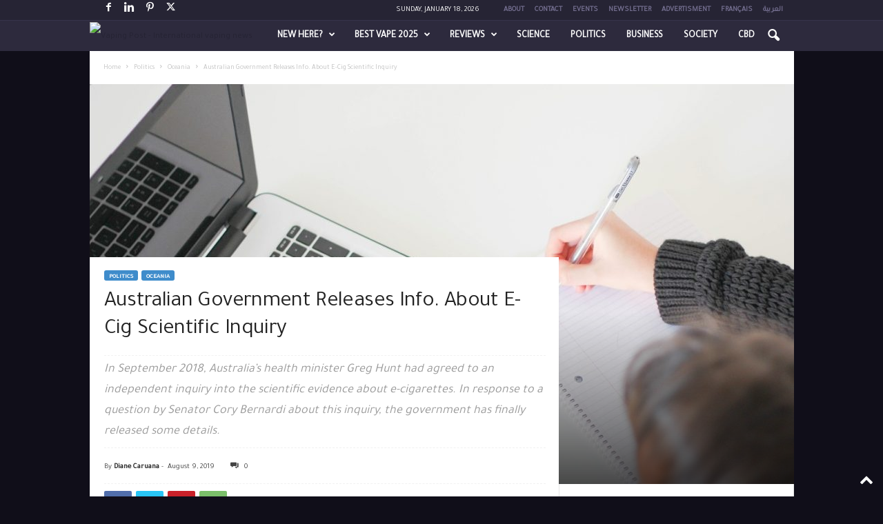

--- FILE ---
content_type: text/html; charset=UTF-8
request_url: https://www.vapingpost.com/2019/08/09/australian-government-releases-info-about-e-cig-scientific-inquiry/
body_size: 40268
content:
<!doctype html >
<!--[if IE 8]>    <html class="ie8" lang="en-US"> <![endif]-->
<!--[if IE 9]>    <html class="ie9" lang="en-US"> <![endif]-->
<!--[if gt IE 8]><!--> <html lang="en-US"> <!--<![endif]-->
<head>
    <title>Australian Government Releases Info. About E-Cig Scientific Inquiry  - Vaping Post</title>
<link data-rocket-prefetch href="https://mc.yandex.ru" rel="dns-prefetch">
<link data-rocket-prefetch href="https://connect.facebook.net" rel="dns-prefetch">
<link data-rocket-prefetch href="https://matomo.vapingpost.com" rel="dns-prefetch">
<link data-rocket-prefetch href="https://fonts.googleapis.com" rel="dns-prefetch">
<link data-rocket-prefetch href="https://www.facebook.com" rel="dns-prefetch">
<link crossorigin data-rocket-preload as="font" href="https://fonts.gstatic.com/s/tajawal/v12/Iura6YBj_oCad4k1nzGBCw.woff2" rel="preload">
<link crossorigin data-rocket-preload as="font" href="https://fonts.gstatic.com/s/opensans/v44/memvYaGs126MiZpBA-UvWbX2vVnXBbObj2OVTS-muw.woff2" rel="preload"><link rel="preload" data-rocket-preload as="image" href="https://www.vapingpost.com/wp-content/uploads/2018/08/research-1021x580.jpg" fetchpriority="high">
    <meta charset="UTF-8" />
    <meta name="viewport" content="width=device-width, initial-scale=1.0">
    
    <meta name='robots' content='index, follow, max-image-preview:large, max-snippet:-1, max-video-preview:-1' />
<link rel="alternate" hreflang="en" href="https://www.vapingpost.com/2019/08/09/australian-government-releases-info-about-e-cig-scientific-inquiry/" />
<link rel="alternate" hreflang="x-default" href="https://www.vapingpost.com/2019/08/09/australian-government-releases-info-about-e-cig-scientific-inquiry/" />
<link rel="icon" type="image/png" href="https://www.vapingpost.com/favicon-16x16.png"><link rel="apple-touch-icon" sizes="76x76" href="https://www.vapingpost.com/apple-icon-76x76.png"/><link rel="apple-touch-icon" sizes="120x120" href="https://www.vapingpost.com/apple-icon-120x120.png"/><link rel="apple-touch-icon" sizes="152x152" href="https://www.vapingpost.com/apple-icon-152x152.png"/><link rel="apple-touch-icon" sizes="114x114" href="https://www.vapingpost.com/apple-icon-114x114.png"/><link rel="apple-touch-icon" sizes="144x144" href="https://www.vapingpost.com/apple-icon-144x144.png"/>
	<!-- This site is optimized with the Yoast SEO Premium plugin v26.7 (Yoast SEO v26.7) - https://yoast.com/wordpress/plugins/seo/ -->
	<link rel="canonical" href="https://www.vapingpost.com/2019/08/09/australian-government-releases-info-about-e-cig-scientific-inquiry/" />
	<meta property="og:locale" content="en_US" />
	<meta property="og:type" content="article" />
	<meta property="og:title" content="Australian Government Releases Info. About E-Cig Scientific Inquiry " />
	<meta property="og:description" content="Australia’s liberal party MPs have long been striving to overturn the current vaping ban. Down under the devices are legal, but the use of nicotine-containing refills is not. In August 2016, several public health activists had submitted proposals to local regulator Therapeutic Goods Administration (TGA), to remove nicotine concentrations of below 3.6% from the Poisons [&hellip;]" />
	<meta property="og:url" content="https://www.vapingpost.com/2019/08/09/australian-government-releases-info-about-e-cig-scientific-inquiry/" />
	<meta property="og:site_name" content="Vaping Post" />
	<meta property="article:published_time" content="2019-08-09T17:04:13+00:00" />
	<meta property="og:image" content="https://www.vapingpost.com/wp-content/uploads/2018/08/research.jpg" />
	<meta property="og:image:width" content="1280" />
	<meta property="og:image:height" content="853" />
	<meta property="og:image:type" content="image/jpeg" />
	<meta name="author" content="Diane Caruana" />
	<meta name="twitter:card" content="summary_large_image" />
	<meta name="twitter:label1" content="Written by" />
	<meta name="twitter:data1" content="Diane Caruana" />
	<meta name="twitter:label2" content="Est. reading time" />
	<meta name="twitter:data2" content="3 minutes" />
	<script type="application/ld+json" class="yoast-schema-graph">{"@context":"https://schema.org","@graph":[{"@type":"Article","@id":"https://www.vapingpost.com/2019/08/09/australian-government-releases-info-about-e-cig-scientific-inquiry/#article","isPartOf":{"@id":"https://www.vapingpost.com/2019/08/09/australian-government-releases-info-about-e-cig-scientific-inquiry/"},"author":{"name":"Diane Caruana","@id":"https://www.vapingpost.com/#/schema/person/842774eae1e3a1228d134588577ddd4f"},"headline":"Australian Government Releases Info. About E-Cig Scientific Inquiry ","datePublished":"2019-08-09T17:04:13+00:00","mainEntityOfPage":{"@id":"https://www.vapingpost.com/2019/08/09/australian-government-releases-info-about-e-cig-scientific-inquiry/"},"wordCount":537,"commentCount":0,"publisher":{"@id":"https://www.vapingpost.com/#organization"},"image":{"@id":"https://www.vapingpost.com/2019/08/09/australian-government-releases-info-about-e-cig-scientific-inquiry/#primaryimage"},"thumbnailUrl":"https://www.vapingpost.com/wp-content/uploads/2018/08/research.jpg","keywords":["ATHRA","Australia","e-cig inquiry AU","greg hunt"],"articleSection":["Featured","Oceania","Politics"],"inLanguage":"en-US","potentialAction":[{"@type":"CommentAction","name":"Comment","target":["https://www.vapingpost.com/2019/08/09/australian-government-releases-info-about-e-cig-scientific-inquiry/#respond"]}],"copyrightYear":"2019","copyrightHolder":{"@id":"https://www.vapingpost.com/#organization"}},{"@type":"WebPage","@id":"https://www.vapingpost.com/2019/08/09/australian-government-releases-info-about-e-cig-scientific-inquiry/","url":"https://www.vapingpost.com/2019/08/09/australian-government-releases-info-about-e-cig-scientific-inquiry/","name":"Australian Government Releases Info. About E-Cig Scientific Inquiry  - Vaping Post","isPartOf":{"@id":"https://www.vapingpost.com/#website"},"primaryImageOfPage":{"@id":"https://www.vapingpost.com/2019/08/09/australian-government-releases-info-about-e-cig-scientific-inquiry/#primaryimage"},"image":{"@id":"https://www.vapingpost.com/2019/08/09/australian-government-releases-info-about-e-cig-scientific-inquiry/#primaryimage"},"thumbnailUrl":"https://www.vapingpost.com/wp-content/uploads/2018/08/research.jpg","datePublished":"2019-08-09T17:04:13+00:00","breadcrumb":{"@id":"https://www.vapingpost.com/2019/08/09/australian-government-releases-info-about-e-cig-scientific-inquiry/#breadcrumb"},"inLanguage":"en-US","potentialAction":[{"@type":"ReadAction","target":["https://www.vapingpost.com/2019/08/09/australian-government-releases-info-about-e-cig-scientific-inquiry/"]}]},{"@type":"ImageObject","inLanguage":"en-US","@id":"https://www.vapingpost.com/2019/08/09/australian-government-releases-info-about-e-cig-scientific-inquiry/#primaryimage","url":"https://www.vapingpost.com/wp-content/uploads/2018/08/research.jpg","contentUrl":"https://www.vapingpost.com/wp-content/uploads/2018/08/research.jpg","width":1280,"height":853},{"@type":"BreadcrumbList","@id":"https://www.vapingpost.com/2019/08/09/australian-government-releases-info-about-e-cig-scientific-inquiry/#breadcrumb","itemListElement":[{"@type":"ListItem","position":1,"name":"Home","item":"https://www.vapingpost.com/"},{"@type":"ListItem","position":2,"name":"Politics","item":"https://www.vapingpost.com/category/politics/"},{"@type":"ListItem","position":3,"name":"Oceania","item":"https://www.vapingpost.com/category/politics/oceania/"},{"@type":"ListItem","position":4,"name":"Australian Government Releases Info. About E-Cig Scientific Inquiry "}]},{"@type":"WebSite","@id":"https://www.vapingpost.com/#website","url":"https://www.vapingpost.com/","name":"Vaping Post","description":"The global source of Vaping","publisher":{"@id":"https://www.vapingpost.com/#organization"},"potentialAction":[{"@type":"SearchAction","target":{"@type":"EntryPoint","urlTemplate":"https://www.vapingpost.com/?s={search_term_string}"},"query-input":{"@type":"PropertyValueSpecification","valueRequired":true,"valueName":"search_term_string"}}],"inLanguage":"en-US"},{"@type":"Organization","@id":"https://www.vapingpost.com/#organization","name":"Vaping Post","url":"https://www.vapingpost.com/","logo":{"@type":"ImageObject","inLanguage":"en-US","@id":"https://www.vapingpost.com/#/schema/logo/image/","url":"https://www.vapingpost.com/wp-content/uploads/2018/07/vapingpost-120-90.png","contentUrl":"https://www.vapingpost.com/wp-content/uploads/2018/07/vapingpost-120-90.png","width":120,"height":90,"caption":"Vaping Post"},"image":{"@id":"https://www.vapingpost.com/#/schema/logo/image/"}},{"@type":"Person","@id":"https://www.vapingpost.com/#/schema/person/842774eae1e3a1228d134588577ddd4f","name":"Diane Caruana","image":{"@type":"ImageObject","inLanguage":"en-US","@id":"https://www.vapingpost.com/#/schema/person/image/","url":"https://secure.gravatar.com/avatar/7cabc1c7376331e1765b10b4db3739808e6c8d7bd2fddb6dc12450b89dadcd11?s=96&d=mm&r=g","contentUrl":"https://secure.gravatar.com/avatar/7cabc1c7376331e1765b10b4db3739808e6c8d7bd2fddb6dc12450b89dadcd11?s=96&d=mm&r=g","caption":"Diane Caruana"},"description":"In-house journalist covering international vaping news.","sameAs":["https://www.vapingpost.com"],"url":"https://www.vapingpost.com/author/diane/"}]}</script>
	<!-- / Yoast SEO Premium plugin. -->


<link rel='dns-prefetch' href='//fonts.googleapis.com' />
<link rel="alternate" type="application/rss+xml" title="Vaping Post &raquo; Feed" href="https://www.vapingpost.com/feed/" />
<link rel="alternate" type="application/rss+xml" title="Vaping Post &raquo; Comments Feed" href="https://www.vapingpost.com/comments/feed/" />
<link rel="alternate" title="oEmbed (JSON)" type="application/json+oembed" href="https://www.vapingpost.com/wp-json/oembed/1.0/embed?url=https%3A%2F%2Fwww.vapingpost.com%2F2019%2F08%2F09%2Faustralian-government-releases-info-about-e-cig-scientific-inquiry%2F" />
<link rel="alternate" title="oEmbed (XML)" type="text/xml+oembed" href="https://www.vapingpost.com/wp-json/oembed/1.0/embed?url=https%3A%2F%2Fwww.vapingpost.com%2F2019%2F08%2F09%2Faustralian-government-releases-info-about-e-cig-scientific-inquiry%2F&#038;format=xml" />
<style id='wp-img-auto-sizes-contain-inline-css' type='text/css'>
img:is([sizes=auto i],[sizes^="auto," i]){contain-intrinsic-size:3000px 1500px}
/*# sourceURL=wp-img-auto-sizes-contain-inline-css */
</style>
<link rel='stylesheet' id='pt-cv-public-style-css' href='https://www.vapingpost.com/wp-content/plugins/content-views-query-and-display-post-page/public/assets/css/cv.css?ver=4.2.1' type='text/css' media='all' />
<link rel='stylesheet' id='pt-cv-public-pro-style-css' href='https://www.vapingpost.com/wp-content/plugins/pt-content-views-pro/public/assets/css/cvpro.min.css?ver=7.2.2' type='text/css' media='all' />
<style id='wp-emoji-styles-inline-css' type='text/css'>

	img.wp-smiley, img.emoji {
		display: inline !important;
		border: none !important;
		box-shadow: none !important;
		height: 1em !important;
		width: 1em !important;
		margin: 0 0.07em !important;
		vertical-align: -0.1em !important;
		background: none !important;
		padding: 0 !important;
	}
/*# sourceURL=wp-emoji-styles-inline-css */
</style>
<style id='classic-theme-styles-inline-css' type='text/css'>
/*! This file is auto-generated */
.wp-block-button__link{color:#fff;background-color:#32373c;border-radius:9999px;box-shadow:none;text-decoration:none;padding:calc(.667em + 2px) calc(1.333em + 2px);font-size:1.125em}.wp-block-file__button{background:#32373c;color:#fff;text-decoration:none}
/*# sourceURL=/wp-includes/css/classic-themes.min.css */
</style>
<link rel='stylesheet' id='ap_plugin_main_stylesheet-css' href='https://www.vapingpost.com/wp-content/plugins/bsa-pro-scripteo/frontend/css/asset/style.css?ver=6.9' type='text/css' media='all' />
<link rel='stylesheet' id='ap_plugin_user_panel-css' href='https://www.vapingpost.com/wp-content/plugins/bsa-pro-scripteo/frontend/css/asset/user-panel.css?ver=6.9' type='text/css' media='all' />
<link rel='stylesheet' id='ap_plugin_template_stylesheet-css' href='https://www.vapingpost.com/wp-content/plugins/bsa-pro-scripteo/frontend/css/all.css?ver=6.9' type='text/css' media='all' />
<link rel='stylesheet' id='ap_plugin_animate_stylesheet-css' href='https://www.vapingpost.com/wp-content/plugins/bsa-pro-scripteo/frontend/css/asset/animate.css?ver=6.9' type='text/css' media='all' />
<link rel='stylesheet' id='ap_plugin_chart_stylesheet-css' href='https://www.vapingpost.com/wp-content/plugins/bsa-pro-scripteo/frontend/css/asset/chart.css?ver=6.9' type='text/css' media='all' />
<link rel='stylesheet' id='ap_plugin_carousel_stylesheet-css' href='https://www.vapingpost.com/wp-content/plugins/bsa-pro-scripteo/frontend/css/asset/bsa.carousel.css?ver=6.9' type='text/css' media='all' />
<link rel='stylesheet' id='ap_plugin_materialize_stylesheet-css' href='https://www.vapingpost.com/wp-content/plugins/bsa-pro-scripteo/frontend/css/asset/material-design.css?ver=6.9' type='text/css' media='all' />
<link rel='stylesheet' id='vpyf-style-css' href='https://www.vapingpost.com/wp-content/plugins/vp-youtube-feed/vpyf-style.css?ver=1752048893' type='text/css' media='all' />
<link   rel='preload' as='style' data-wpacu-preload-it-async='1' onload="this.onload=null;this.rel='stylesheet'" id='wpacu-preload-google-fonts-style-css' href='https://fonts.googleapis.com/css?family=Tajawal%3A400%7COpen+Sans%3A400%2C600%2C700%7CRoboto+Condensed%3A400%2C500%2C700&#038;display=swap&#038;ver=5.4.3.4' type='text/css' media='all' />
<link   rel='preload' as='style' data-wpacu-preload-it-async='1' onload="this.onload=null;this.rel='stylesheet'" id='wpacu-preload-td-theme-css' href='https://www.vapingpost.com/wp-content/themes/Newsmag/style.css?ver=5.4.3.4' type='text/css' media='all' />
<style id='td-theme-inline-css' type='text/css'>
    
        /* custom css - generated by TagDiv Composer */
        @media (max-width: 767px) {
            .td-header-desktop-wrap {
                display: none;
            }
        }
        @media (min-width: 767px) {
            .td-header-mobile-wrap {
                display: none;
            }
        }
    
	
/*# sourceURL=td-theme-inline-css */
</style>
<link rel='stylesheet' id='td-theme-child-css' href='https://www.vapingpost.com/wp-content/themes/Newsmag-child/style.css?ver=5.4.3.4c' type='text/css' media='all' />
<link rel='stylesheet' id='td-legacy-framework-front-style-css' href='https://www.vapingpost.com/wp-content/plugins/td-composer/legacy/Newsmag/assets/css/td_legacy_main.css?ver=02f7892c77f8d92ff3a6477b3d96dee8' type='text/css' media='all' />













<link rel='shortlink' href='https://www.vapingpost.com/?p=31679' />

<!-- Matomo VP EN -->

<!-- End Matomo Code -->
<!-- Yandex.Metrika counter -->

<noscript><div><img src="https://mc.yandex.ru/watch/103970128" style="position:absolute; left:-9999px;" alt="" /></div></noscript>
<!-- /Yandex.Metrika counter -->


<!-- Dynamic Widgets by QURL loaded - http://www.dynamic-widgets.com //-->

<!-- JS generated by theme -->

<script type="text/javascript" id="td-generated-header-js">
    
    

	    var tdBlocksArray = []; //here we store all the items for the current page

	    // td_block class - each ajax block uses a object of this class for requests
	    function tdBlock() {
		    this.id = '';
		    this.block_type = 1; //block type id (1-234 etc)
		    this.atts = '';
		    this.td_column_number = '';
		    this.td_current_page = 1; //
		    this.post_count = 0; //from wp
		    this.found_posts = 0; //from wp
		    this.max_num_pages = 0; //from wp
		    this.td_filter_value = ''; //current live filter value
		    this.is_ajax_running = false;
		    this.td_user_action = ''; // load more or infinite loader (used by the animation)
		    this.header_color = '';
		    this.ajax_pagination_infinite_stop = ''; //show load more at page x
	    }

        // td_js_generator - mini detector
        ( function () {
            var htmlTag = document.getElementsByTagName("html")[0];

	        if ( navigator.userAgent.indexOf("MSIE 10.0") > -1 ) {
                htmlTag.className += ' ie10';
            }

            if ( !!navigator.userAgent.match(/Trident.*rv\:11\./) ) {
                htmlTag.className += ' ie11';
            }

	        if ( navigator.userAgent.indexOf("Edge") > -1 ) {
                htmlTag.className += ' ieEdge';
            }

            if ( /(iPad|iPhone|iPod)/g.test(navigator.userAgent) ) {
                htmlTag.className += ' td-md-is-ios';
            }

            var user_agent = navigator.userAgent.toLowerCase();
            if ( user_agent.indexOf("android") > -1 ) {
                htmlTag.className += ' td-md-is-android';
            }

            if ( -1 !== navigator.userAgent.indexOf('Mac OS X')  ) {
                htmlTag.className += ' td-md-is-os-x';
            }

            if ( /chrom(e|ium)/.test(navigator.userAgent.toLowerCase()) ) {
               htmlTag.className += ' td-md-is-chrome';
            }

            if ( -1 !== navigator.userAgent.indexOf('Firefox') ) {
                htmlTag.className += ' td-md-is-firefox';
            }

            if ( -1 !== navigator.userAgent.indexOf('Safari') && -1 === navigator.userAgent.indexOf('Chrome') ) {
                htmlTag.className += ' td-md-is-safari';
            }

            if( -1 !== navigator.userAgent.indexOf('IEMobile') ){
                htmlTag.className += ' td-md-is-iemobile';
            }

        })();

        var tdLocalCache = {};

        ( function () {
            "use strict";

            tdLocalCache = {
                data: {},
                remove: function (resource_id) {
                    delete tdLocalCache.data[resource_id];
                },
                exist: function (resource_id) {
                    return tdLocalCache.data.hasOwnProperty(resource_id) && tdLocalCache.data[resource_id] !== null;
                },
                get: function (resource_id) {
                    return tdLocalCache.data[resource_id];
                },
                set: function (resource_id, cachedData) {
                    tdLocalCache.remove(resource_id);
                    tdLocalCache.data[resource_id] = cachedData;
                }
            };
        })();

    
    
var td_viewport_interval_list=[{"limitBottom":767,"sidebarWidth":251},{"limitBottom":1023,"sidebarWidth":339}];
var tdc_is_installed="yes";
var tdc_domain_active=false;
var td_ajax_url="https:\/\/www.vapingpost.com\/wp-admin\/admin-ajax.php?td_theme_name=Newsmag&v=5.4.3.4";
var td_get_template_directory_uri="https:\/\/www.vapingpost.com\/wp-content\/plugins\/td-composer\/legacy\/common";
var tds_snap_menu="smart_snap_always";
var tds_logo_on_sticky="show";
var tds_header_style="9";
var td_please_wait="Please wait...";
var td_email_user_pass_incorrect="User or password incorrect!";
var td_email_user_incorrect="Email or username incorrect!";
var td_email_incorrect="Email incorrect!";
var td_user_incorrect="Username incorrect!";
var td_email_user_empty="Email or username empty!";
var td_pass_empty="Pass empty!";
var td_pass_pattern_incorrect="Invalid Pass Pattern!";
var td_retype_pass_incorrect="Retyped Pass incorrect!";
var tds_more_articles_on_post_enable="";
var tds_more_articles_on_post_time_to_wait="";
var tds_more_articles_on_post_pages_distance_from_top=0;
var tds_captcha="";
var tds_theme_color_site_wide="#262434";
var tds_smart_sidebar="enabled";
var tdThemeName="Newsmag";
var tdThemeNameWl="Newsmag";
var td_magnific_popup_translation_tPrev="Previous (Left arrow key)";
var td_magnific_popup_translation_tNext="Next (Right arrow key)";
var td_magnific_popup_translation_tCounter="%curr% of %total%";
var td_magnific_popup_translation_ajax_tError="The content from %url% could not be loaded.";
var td_magnific_popup_translation_image_tError="The image #%curr% could not be loaded.";
var tdBlockNonce="c84f58861a";
var tdMobileMenu="enabled";
var tdMobileSearch="enabled";
var tdDateNamesI18n={"month_names":["January","February","March","April","May","June","July","August","September","October","November","December"],"month_names_short":["Jan","Feb","Mar","Apr","May","Jun","Jul","Aug","Sep","Oct","Nov","Dec"],"day_names":["Sunday","Monday","Tuesday","Wednesday","Thursday","Friday","Saturday"],"day_names_short":["Sun","Mon","Tue","Wed","Thu","Fri","Sat"]};
var td_deploy_mode="deploy";
var td_ad_background_click_link="";
var td_ad_background_click_target="";
</script>


<!-- Header style compiled by theme -->

<style>
/* custom css - generated by TagDiv Composer */
    

body {
	background-color:#100e19;
}

                                    @font-face {
                                      font-family: "Proxima Light";
                                      src: local("Proxima Light"), url("https://www.vapingpost.com/wp-content/uploads/font/ProximaNova-Light_gdi.woff") format("woff");
                                      font-display: swap;
                                    }
                                
                                    @font-face {
                                      font-family: "Proxima Regular";
                                      src: local("Proxima Regular"), url("https://www.vapingpost.com/wp-content/uploads/font/ProximaNova-Regular_gdi.woff") format("woff");
                                      font-display: swap;
                                    }
                                
                                    @font-face {
                                      font-family: "Proxima Bold";
                                      src: local("Proxima Bold"), url("https://www.vapingpost.com/wp-content/uploads/font/ProximaNova-Semibold_gdi.woff") format("woff");
                                      font-display: swap;
                                    }
                                
.td-module-exclusive .td-module-title a:before {
        content: 'حصري';
    }
    
    .td-header-border:before,
    .td-trending-now-title,
    .td_block_mega_menu .td_mega_menu_sub_cats .cur-sub-cat,
    .td-post-category:hover,
    .td-header-style-2 .td-header-sp-logo,
    .td-next-prev-wrap a:hover i,
    .page-nav .current,
    .widget_calendar tfoot a:hover,
    .td-footer-container .widget_search .wpb_button:hover,
    .td-scroll-up-visible,
    .dropcap,
    .td-category a,
    input[type="submit"]:hover,
    .td-post-small-box a:hover,
    .td-404-sub-sub-title a:hover,
    .td-rating-bar-wrap div,
    .td_top_authors .td-active .td-author-post-count,
    .td_top_authors .td-active .td-author-comments-count,
    .td_smart_list_3 .td-sml3-top-controls i:hover,
    .td_smart_list_3 .td-sml3-bottom-controls i:hover,
    .td_wrapper_video_playlist .td_video_controls_playlist_wrapper,
    .td-read-more a:hover,
    .td-login-wrap .btn,
    .td_display_err,
    .td-header-style-6 .td-top-menu-full,
    #bbpress-forums button:hover,
    #bbpress-forums .bbp-pagination .current,
    .bbp_widget_login .button:hover,
    .header-search-wrap .td-drop-down-search .btn:hover,
    .td-post-text-content .more-link-wrap:hover a,
    #buddypress div.item-list-tabs ul li > a span,
    #buddypress div.item-list-tabs ul li > a:hover span,
    #buddypress input[type=submit]:hover,
    #buddypress a.button:hover span,
    #buddypress div.item-list-tabs ul li.selected a span,
    #buddypress div.item-list-tabs ul li.current a span,
    #buddypress input[type=submit]:focus,
    .td-grid-style-3 .td-big-grid-post .td-module-thumb a:last-child:before,
    .td-grid-style-4 .td-big-grid-post .td-module-thumb a:last-child:before,
    .td-grid-style-5 .td-big-grid-post .td-module-thumb:after,
    .td_category_template_2 .td-category-siblings .td-category a:hover,
    .td-weather-week:before,
    .td-weather-information:before,
     .td_3D_btn,
    .td_shadow_btn,
    .td_default_btn,
    .td_square_btn, 
    .td_outlined_btn:hover {
        background-color: #262434;
    }

    @media (max-width: 767px) {
        .td-category a.td-current-sub-category {
            background-color: #262434;
        }
    }

    .woocommerce .onsale,
    .woocommerce .woocommerce a.button:hover,
    .woocommerce-page .woocommerce .button:hover,
    .single-product .product .summary .cart .button:hover,
    .woocommerce .woocommerce .product a.button:hover,
    .woocommerce .product a.button:hover,
    .woocommerce .product #respond input#submit:hover,
    .woocommerce .checkout input#place_order:hover,
    .woocommerce .woocommerce.widget .button:hover,
    .woocommerce .woocommerce-message .button:hover,
    .woocommerce .woocommerce-error .button:hover,
    .woocommerce .woocommerce-info .button:hover,
    .woocommerce.widget .ui-slider .ui-slider-handle,
    .vc_btn-black:hover,
	.wpb_btn-black:hover,
	.item-list-tabs .feed:hover a,
	.td-smart-list-button:hover {
    	background-color: #262434;
    }

    .td-header-sp-top-menu .top-header-menu > .current-menu-item > a,
    .td-header-sp-top-menu .top-header-menu > .current-menu-ancestor > a,
    .td-header-sp-top-menu .top-header-menu > .current-category-ancestor > a,
    .td-header-sp-top-menu .top-header-menu > li > a:hover,
    .td-header-sp-top-menu .top-header-menu > .sfHover > a,
    .top-header-menu ul .current-menu-item > a,
    .top-header-menu ul .current-menu-ancestor > a,
    .top-header-menu ul .current-category-ancestor > a,
    .top-header-menu ul li > a:hover,
    .top-header-menu ul .sfHover > a,
    .sf-menu ul .td-menu-item > a:hover,
    .sf-menu ul .sfHover > a,
    .sf-menu ul .current-menu-ancestor > a,
    .sf-menu ul .current-category-ancestor > a,
    .sf-menu ul .current-menu-item > a,
    .td_module_wrap:hover .entry-title a,
    .td_mod_mega_menu:hover .entry-title a,
    .footer-email-wrap a,
    .widget a:hover,
    .td-footer-container .widget_calendar #today,
    .td-category-pulldown-filter a.td-pulldown-category-filter-link:hover,
    .td-load-more-wrap a:hover,
    .td-post-next-prev-content a:hover,
    .td-author-name a:hover,
    .td-author-url a:hover,
    .td_mod_related_posts:hover .entry-title a,
    .td-search-query,
    .header-search-wrap .td-drop-down-search .result-msg a:hover,
    .td_top_authors .td-active .td-authors-name a,
    .post blockquote p,
    .td-post-content blockquote p,
    .page blockquote p,
    .comment-list cite a:hover,
    .comment-list cite:hover,
    .comment-list .comment-reply-link:hover,
    a,
    .white-menu #td-header-menu .sf-menu > li > a:hover,
    .white-menu #td-header-menu .sf-menu > .current-menu-ancestor > a,
    .white-menu #td-header-menu .sf-menu > .current-menu-item > a,
    .td_quote_on_blocks,
    #bbpress-forums .bbp-forum-freshness a:hover,
    #bbpress-forums .bbp-topic-freshness a:hover,
    #bbpress-forums .bbp-forums-list li a:hover,
    #bbpress-forums .bbp-forum-title:hover,
    #bbpress-forums .bbp-topic-permalink:hover,
    #bbpress-forums .bbp-topic-started-by a:hover,
    #bbpress-forums .bbp-topic-started-in a:hover,
    #bbpress-forums .bbp-body .super-sticky li.bbp-topic-title .bbp-topic-permalink,
    #bbpress-forums .bbp-body .sticky li.bbp-topic-title .bbp-topic-permalink,
    #bbpress-forums #subscription-toggle a:hover,
    #bbpress-forums #favorite-toggle a:hover,
    .woocommerce-account .woocommerce-MyAccount-navigation a:hover,
    .widget_display_replies .bbp-author-name,
    .widget_display_topics .bbp-author-name,
    .archive .widget_archive .current,
    .archive .widget_archive .current a,
    .td-subcategory-header .td-category-siblings .td-subcat-dropdown a.td-current-sub-category,
    .td-subcategory-header .td-category-siblings .td-subcat-dropdown a:hover,
    .td-pulldown-filter-display-option:hover,
    .td-pulldown-filter-display-option .td-pulldown-filter-link:hover,
    .td_normal_slide .td-wrapper-pulldown-filter .td-pulldown-filter-list a:hover,
    #buddypress ul.item-list li div.item-title a:hover,
    .td_block_13 .td-pulldown-filter-list a:hover,
    .td_smart_list_8 .td-smart-list-dropdown-wrap .td-smart-list-button:hover,
    .td_smart_list_8 .td-smart-list-dropdown-wrap .td-smart-list-button:hover i,
    .td-sub-footer-container a:hover,
    .td-instagram-user a,
    .td_outlined_btn,
    body .td_block_list_menu li.current-menu-item > a,
    body .td_block_list_menu li.current-menu-ancestor > a,
    body .td_block_list_menu li.current-category-ancestor > a{
        color: #262434;
    }

    .td-mega-menu .wpb_content_element li a:hover,
    .td_login_tab_focus {
        color: #262434 !important;
    }

    .td-next-prev-wrap a:hover i,
    .page-nav .current,
    .widget_tag_cloud a:hover,
    .post .td_quote_box,
    .page .td_quote_box,
    .td-login-panel-title,
    #bbpress-forums .bbp-pagination .current,
    .td_category_template_2 .td-category-siblings .td-category a:hover,
    .page-template-page-pagebuilder-latest .td-instagram-user,
     .td_outlined_btn {
        border-color: #262434;
    }

    .td_wrapper_video_playlist .td_video_currently_playing:after,
    .item-list-tabs .feed:hover {
        border-color: #262434 !important;
    }


    
    .td-pb-row [class*="td-pb-span"],
    .td-pb-border-top,
    .page-template-page-title-sidebar-php .td-page-content > .wpb_row:first-child,
    .td-post-sharing,
    .td-post-content,
    .td-post-next-prev,
    .author-box-wrap,
    .td-comments-title-wrap,
    .comment-list,
    .comment-respond,
    .td-post-template-5 header,
    .td-container,
    .wpb_content_element,
    .wpb_column,
    .wpb_row,
    .white-menu .td-header-container .td-header-main-menu,
    .td-post-template-1 .td-post-content,
    .td-post-template-4 .td-post-sharing-top,
    .td-header-style-6 .td-header-header .td-make-full,
    #disqus_thread,
    .page-template-page-pagebuilder-title-php .td-page-content > .wpb_row:first-child,
    .td-footer-container:before {
        border-color: #e6e6e6;
    }
    .td-top-border {
        border-color: #e6e6e6 !important;
    }
    .td-container-border:after,
    .td-next-prev-separator,
    .td-container .td-pb-row .wpb_column:before,
    .td-container-border:before,
    .td-main-content:before,
    .td-main-sidebar:before,
    .td-pb-row .td-pb-span4:nth-of-type(3):after,
    .td-pb-row .td-pb-span4:nth-last-of-type(3):after {
    	background-color: #e6e6e6;
    }
    @media (max-width: 767px) {
    	.white-menu .td-header-main-menu {
      		border-color: #e6e6e6;
      	}
    }



    
    .td-header-main-menu {
        background-color: #2d2a3d;
    }

    
    .td-header-border:before {
        background-color: #37344b;
    }

    
    .td-footer-container,
    .td-footer-container .td_module_mx3 .meta-info,
    .td-footer-container .td_module_14 .meta-info,
    .td-footer-container .td_module_mx1 .td-block14-border {
        background-color: #444444;
    }
    .td-footer-container .widget_calendar #today {
    	background-color: transparent;
    }

    
    .td-sub-footer-container {
        background-color: #100e19;
    }
    .td-sub-footer-container:after {
        background-color: transparent;
    }
    .td-sub-footer-container:before {
        background-color: transparent;
    }
    .td-footer-container.td-container {
        border-bottom-width: 0;
    }

    
    .td-sub-footer-container,
    .td-sub-footer-container a {
        color: #615b81;
    }
    .td-sub-footer-container li a:before {
        background-color: #615b81;
    }

    
    .td-subfooter-menu li a:hover {
        color: #958bc9;
    }

    
    .top-header-menu li a,
    .td-header-sp-top-menu .td_data_time,
    .td-header-sp-top-menu .tds_menu_login .tdw-wml-user,
    .td-weather-top-widget .td-weather-header .td-weather-city,
    .td-weather-top-widget .td-weather-now {
        font-family:Tajawal;
	
    }
    
    .top-header-menu .menu-item-has-children ul li a,
    .td-header-sp-top-menu .tds_menu_login .tdw-wml-menu-header, 
    .td-header-sp-top-menu .tds_menu_login .tdw-wml-menu-content a,
    .td-header-sp-top-menu .tds_menu_login .tdw-wml-menu-footer a {
    	font-family:Tajawal;
	
    }
	
    .sf-menu > .td-menu-item > a {
        font-family:Tajawal;
	
    }
    
    .sf-menu ul .td-menu-item a {
        font-family:Tajawal;
	
    }
    
    .td_mod_mega_menu .item-details a {
        font-family:Tajawal;
	
    }
    
    .td_mega_menu_sub_cats .block-mega-child-cats a {
        font-family:Tajawal;
	
    }   
     
    .td-header-wrap .td-logo-text-container .td-logo-text {
        font-family:Tajawal;
	
    }
    
    .td-header-wrap .td-logo-text-container .td-tagline-text {
        font-family:Tajawal;
	
    }
    
	#td-mobile-nav,
	#td-mobile-nav .wpb_button,
	.td-search-wrap-mob {
		font-family:Tajawal;
	
	}

	
    .td-mobile-content .td-mobile-main-menu > li > a {
        font-family:Tajawal;
	
    }

	
    .td-mobile-content .sub-menu a {
        font-family:Tajawal;
	
    }

	
	.td_module_wrap .entry-title,
	.td-theme-slider .td-module-title,
	.page .td-post-template-6 .td-post-header h1 {
		font-family:Tajawal;
	
	}

	
    .td_block_trending_now .entry-title {
    	font-family:Tajawal;
	
    }
    
    .td_module_1 .td-module-title {
    	font-family:Tajawal;
	
    }
    
    .td_module_2 .td-module-title {
    	font-family:Tajawal;
	
    }
    
    .td_module_3 .td-module-title {
    	font-family:Tajawal;
	
    }
    
    .td_module_4 .td-module-title {
    	font-family:Tajawal;
	
    }
    
    .td_module_5 .td-module-title {
    	font-family:Tajawal;
	
    }
    
    .td_module_6 .td-module-title {
    	font-family:Tajawal;
	
    }
    
    .td_module_7 .td-module-title {
    	font-family:Tajawal;
	
    }
    
    .td_module_8 .td-module-title {
    	font-family:Tajawal;
	
    }
    
    .td_module_9 .td-module-title {
    	font-family:Tajawal;
	
    }
    
    .td_module_10 .td-module-title {
    	font-family:Tajawal;
	
    }
    
    .td_module_11 .td-module-title {
    	font-family:Tajawal;
	
    }
    
    .td_module_12 .td-module-title {
    	font-family:Tajawal;
	
    }
    
    .td_module_13 .td-module-title {
    	font-family:Tajawal;
	
    }
    
    .td_module_14 .td-module-title {
    	font-family:Tajawal;
	
    }
    
    .td_module_15 .entry-title {
    	font-family:Tajawal;
	
    }
    
    .td_module_mx1 .td-module-title {
    	font-family:Tajawal;
	
    }
    
    .td_module_mx2 .td-module-title {
    	font-family:Tajawal;
	
    }
    
    .td_module_mx3 .td-module-title {
    	font-family:Tajawal;
	
    }
    
    .td_module_mx4 .td-module-title {
    	font-family:Tajawal;
	
    }
    
    .td-theme-slider.iosSlider-col-3 .td-module-title a {
        font-family:Tajawal;
	
    }
    
    .td-theme-slider.iosSlider-col-2 .td-module-title a {
        font-family:Tajawal;
	
    }
    
    .td-theme-slider.iosSlider-col-1 .td-module-title a {
        font-family:Tajawal;
	
    }
    
    .page .td-post-template-6 .td-post-header h1 {
        font-family:Tajawal;
	
    }

    
    .block-title > span,
    .block-title > a,
    .widgettitle,
    .td-trending-now-title,
    .wpb_tabs li a,
    .vc_tta-container .vc_tta-color-grey.vc_tta-tabs-position-top.vc_tta-style-classic .vc_tta-tabs-container .vc_tta-tab > a,
    .td-related-title .td-related-left,
    .td-related-title .td-related-right,
    .category .entry-title span,
    .td-author-counters span,
    .woocommerce-tabs h2,
    .woocommerce .product .products h2:not(.woocommerce-loop-product__title) {
        font-family:Tajawal;
	
    }
    
    .td-module-meta-info .td-post-author-name a,
    .td_module_wrap .td-post-author-name a {
        font-family:Tajawal;
	
    }
    
    .td-module-meta-info .td-post-date .entry-date,
    .td_module_wrap .td-post-date .entry-date {
        font-family:Tajawal;
	
    }
    
    .td-module-meta-info .td-module-comments a,
    .td_module_wrap .td-module-comments a {
        font-family:Tajawal;
	
    }
    
    .td-big-grid-meta .td-post-category,
    .td_module_wrap .td-post-category,
    .td-module-image .td-post-category {
        font-family:Tajawal;
	
    }
    
    .td-pulldown-filter-display-option,
    a.td-pulldown-filter-link,
    .td-category-pulldown-filter a.td-pulldown-category-filter-link {
        font-family:Tajawal;
	
    }
    
    .td-excerpt,
    .td-module-excerpt {
        font-family:Tajawal;
	
    }
    
    .td-module-exclusive .td-module-title a::before {
        font-family:Tajawal;
	
    }


    
    .td-big-grid-post .entry-title {
        font-family:Tajawal;
	
    }
    
    .td_block_big_grid .td-big-thumb .entry-title,
    .td_block_big_grid_2 .td-big-thumb .entry-title,
    .td_block_big_grid_3 .td-big-thumb .entry-title,
    .td_block_big_grid_4 .td-big-thumb .entry-title,
    .td_block_big_grid_5 .td-big-thumb .entry-title,
    .td_block_big_grid_6 .td-big-thumb .entry-title,
    .td_block_big_grid_7 .td-big-thumb .entry-title {
        font-family:Tajawal;
	
    }
    
    .td_block_big_grid .td-medium-thumb .entry-title,
    .td_block_big_grid_2 .td-medium-thumb .entry-title,
    .td_block_big_grid_3 .td-medium-thumb .entry-title,
    .td_block_big_grid_4 .td-medium-thumb .entry-title,
    .td_block_big_grid_5 .td-medium-thumb .entry-title,
    .td_block_big_grid_6 .td-medium-thumb .entry-title,
    .td_block_big_grid_7 .td-medium-thumb .entry-title {
        font-family:Tajawal;
	
    }
    
    .td_block_big_grid .td-small-thumb .entry-title,
    .td_block_big_grid_2 .td-small-thumb .entry-title,
    .td_block_big_grid_3 .td-small-thumb .entry-title,
    .td_block_big_grid_4 .td-small-thumb .entry-title,
    .td_block_big_grid_5 .td-small-thumb .entry-title,
    .td_block_big_grid_6 .td-small-thumb .entry-title,
    .td_block_big_grid_7 .td-small-thumb .entry-title {
        font-family:Tajawal;
	
    }
    
    .td_block_big_grid .td-tiny-thumb .entry-title,
    .td_block_big_grid_2 .td-tiny-thumb .entry-title,
    .td_block_big_grid_3 .td-tiny-thumb .entry-title,
    .td_block_big_grid_4 .td-tiny-thumb .entry-title,
    .td_block_big_grid_5 .td-tiny-thumb .entry-title,
    .td_block_big_grid_6 .td-tiny-thumb .entry-title,
    .td_block_big_grid_7 .td-tiny-thumb .entry-title {
        font-family:Tajawal;
	
    }








	
	.post header .entry-title {
		font-family:Tajawal;
	
	}

	
    .td-post-template-default header .entry-title {
        font-family:Tajawal;
	
    }
    
    .td-post-template-1 header .entry-title {
        font-family:Tajawal;
	
    }
    
    .td-post-template-2 header .entry-title {
        font-family:Tajawal;
	
    }
    
    .td-post-template-3 header .entry-title {
        font-family:Tajawal;
	
    }
    
    .td-post-template-4 header .entry-title {
        font-family:Tajawal;
	
    }
    
    .td-post-template-5 header .entry-title {
        font-family:Tajawal;
	
    }
    
    .td-post-template-6 header .entry-title {
        font-family:Tajawal;
	
    }
    
    .td-post-template-7 header .entry-title {
        font-family:Tajawal;
	
    }
    
    .td-post-template-8 header .entry-title {
        font-family:Tajawal;
	
    }




    
    .td-post-content p,
    .td-post-content {
        font-family:Tajawal;
	font-size:17px;
	
    }
    
    .post blockquote p,
    .page blockquote p,
    .td-post-text-content blockquote p {
        font-family:Tajawal;
	
    }
    
    .post .td_quote_box p,
    .page .td_quote_box p {
        font-family:Tajawal;
	
    }
    
    .post .td_pull_quote p,
    .page .td_pull_quote p {
        font-family:Tajawal;
	
    }
    
    .td-post-content li {
        font-family:Tajawal;
	
    }
    
    .td-post-content h1 {
        font-family:Tajawal;
	font-size:24px;
	
    }
    
    .td-post-content h2 {
        font-family:Tajawal;
	font-size:28px;
	
    }
    
    .td-post-content h3 {
        font-family:Tajawal;
	font-size:18px;
	
    }
    
    .td-post-content h4 {
        font-family:Tajawal;
	
    }
    
    .td-post-content h5 {
        font-family:Tajawal;
	
    }
    
    .td-post-content h6 {
        font-family:Tajawal;
	
    }





    
    .post .td-category a {
        font-family:Tajawal;
	
    }
    
    .post header .td-post-author-name,
    .post header .td-post-author-name a {
        font-family:Tajawal;
	
    }
    
    .post header .td-post-date .entry-date {
        font-family:Tajawal;
	
    }
    
    .post header .td-post-views span,
    .post header .td-post-comments {
        font-family:Tajawal;
	
    }
    
    .post .td-post-source-tags a,
    .post .td-post-source-tags span {
        font-family:Tajawal;
	
    }
    
    .post .td-post-next-prev-content span {
        font-family:Tajawal;
	
    }
    
    .post .td-post-next-prev-content a {
        font-family:Tajawal;
	
    }
    
    .post .author-box-wrap .td-author-name a {
        font-family:Tajawal;
	
    }
    
    .post .author-box-wrap .td-author-url a {
        font-family:Tajawal;
	
    }
    
    .post .author-box-wrap .td-author-description {
        font-family:Tajawal;
	
    }
    
    .td_block_related_posts .entry-title {
        font-family:Tajawal;
	
    }
    
    .post .td-post-share-title,
    .td-comments-title-wrap h4,
    .comment-reply-title {
        font-family:Tajawal;
	
    }
    
	.wp-caption-text,
	.wp-caption-dd {
		font-family:Tajawal;
	
	}
    
    .td-post-template-default .td-post-sub-title,
    .td-post-template-1 .td-post-sub-title,
    .td-post-template-5 .td-post-sub-title,
    .td-post-template-7 .td-post-sub-title,
    .td-post-template-8 .td-post-sub-title {
        font-family:Tajawal;
	
    }
    
    .td-post-template-2 .td-post-sub-title,
    .td-post-template-3 .td-post-sub-title,
    .td-post-template-4 .td-post-sub-title,
    .td-post-template-6 .td-post-sub-title {
        font-family:Tajawal;
	
    }








	
    .td-page-header h1,
    .woocommerce-page .page-title {
    	font-family:Tajawal;
	
    }
    
    .td-page-content p,
    .td-page-content li,
    .td-page-content .td_block_text_with_title,
    .woocommerce-page .page-description > p,
    .wpb_text_column p {
    	font-family:Tajawal;
	
    }
    
    .td-page-content h1,
    .wpb_text_column h1 {
    	font-family:Tajawal;
	
    }
    
    .td-page-content h2,
    .wpb_text_column h2 {
    	font-family:Tajawal;
	
    }
    
    .td-page-content h3,
    .wpb_text_column h3 {
    	font-family:Tajawal;
	
    }
    
    .td-page-content h4,
    .wpb_text_column h4 {
    	font-family:Tajawal;
	
    }
    
    .td-page-content h5,
    .wpb_text_column h5 {
    	font-family:Tajawal;
	
    }
    
    .td-page-content h6,
    .wpb_text_column h6 {
    	font-family:Tajawal;
	
    }



    
	.footer-text-wrap {
		font-family:Tajawal;
	
	}
	
	.td-sub-footer-copy {
		font-family:Tajawal;
	
	}
	
	.td-sub-footer-menu ul li a {
		font-family:Tajawal;
	
	}



    
    .category .td-category a {
    	font-family:Tajawal;
	
    }
    
    .td-trending-now-title {
    	font-family:Tajawal;
	
    }
    
    .page-nav a,
    .page-nav span,
    .page-nav i {
    	font-family:Tajawal;
	
    }


    
    .td-page-content .dropcap,
    .td-post-content .dropcap,
    .comment-content .dropcap {
    	font-family:Tajawal;
	
    }
    
    .entry-crumbs a,
    .entry-crumbs span,
    #bbpress-forums .bbp-breadcrumb a,
    #bbpress-forums .bbp-breadcrumb .bbp-breadcrumb-current {
    	font-family:Tajawal;
	
    }

    
    .widget_archive a,
    .widget_calendar,
    .widget_categories a,
    .widget_nav_menu a,
    .widget_meta a,
    .widget_pages a,
    .widget_recent_comments a,
    .widget_recent_entries a,
    .widget_text .textwidget,
    .widget_tag_cloud a,
    .widget_search input,
    .woocommerce .product-categories a,
    .widget_display_forums a,
    .widget_display_replies a,
    .widget_display_topics a,
    .widget_display_views a,
    .widget_display_stats
     {
    	font-family:Tajawal;
	
    }

    
	input[type="submit"],
	.woocommerce a.button,
	.woocommerce button.button,
	.woocommerce #respond input#submit {
		font-family:Tajawal;
	
	}

    
	.woocommerce .product a .woocommerce-loop-product__title,
	.woocommerce .widget.woocommerce .product_list_widget a,
	.woocommerce-cart .woocommerce .product-name a {
		font-family:Tajawal;
	
	}


    
	.woocommerce .product .summary .product_title {
		font-family:Tajawal;
	
	}


    
	.white-popup-block,
	.white-popup-block .wpb_button {
		font-family:Tajawal;
	
	}


	
    body, p {
    	font-family:Tajawal;
	
    }



    
    #bbpress-forums .bbp-header .bbp-forums,
    #bbpress-forums .bbp-header .bbp-topics,
    #bbpress-forums .bbp-header {
    	font-family:Tajawal;
	
    }
    
    #bbpress-forums .hentry .bbp-forum-title,
    #bbpress-forums .hentry .bbp-topic-permalink {
    	font-family:Tajawal;
	
    }
    
    #bbpress-forums .bbp-forums-list li {
    	font-family:Tajawal;
	
    }
    
    #bbpress-forums .bbp-forum-info .bbp-forum-content {
    	font-family:Tajawal;
	
    }
    
    #bbpress-forums div.bbp-forum-author a.bbp-author-name,
    #bbpress-forums div.bbp-topic-author a.bbp-author-name,
    #bbpress-forums div.bbp-reply-author a.bbp-author-name,
    #bbpress-forums div.bbp-search-author a.bbp-author-name,
    #bbpress-forums .bbp-forum-freshness .bbp-author-name,
    #bbpress-forums .bbp-topic-freshness a:last-child {
    	font-family:Tajawal;
	
    }
    
    #bbpress-forums .hentry .bbp-topic-content p,
    #bbpress-forums .hentry .bbp-reply-content p {
    	font-family:Tajawal;
	
    }
    
    #bbpress-forums div.bbp-template-notice p {
    	font-family:Tajawal;
	
    }
    
    #bbpress-forums .bbp-pagination-count,
    #bbpress-forums .page-numbers {
    	font-family:Tajawal;
	
    }
    
    #bbpress-forums .bbp-topic-started-by,
    #bbpress-forums .bbp-topic-started-by a,
    #bbpress-forums .bbp-topic-started-in,
    #bbpress-forums .bbp-topic-started-in a {
    	font-family:Tajawal;
	
    }


    
    body .td-block-color-style-2,
    .td-block-color-style-2.td_block_13 .meta-info {
        background-color: #262434;
    }
    
    body .td-block-color-style-2 .td-pulldown-filter-display-option,
    body .td-block-color-style-2 .td-pulldown-filter-list {
        background-color: #9991ce;
        background-color: rgba(153, 145, 206, 0.95);
    }
    
    body .td-block-color-style-2 .td-pulldown-filter-display-option,
    body .td-block-color-style-2 .td-pulldown-filter-list {
        border-color: #aaa2e5;
    }
    
    body .td-block-color-style-2 .td-pulldown-filter-display-option,
    body .td-block-color-style-2 .td-pulldown-filter-display-option .td-icon-menu-down,
    body .td-block-color-style-2 .td-pulldown-filter-link {
        color: #ffffff;
    }
    
    body .td-block-color-style-2 .td-excerpt {
        color: #e8e8e8;
    }
    
    body .td-block-color-style-2 .td-post-author-name a,
    body .td-block-color-style-2 .td-post-author-name span {
        color: #e8e8e8;
    }
    
    body .td-block-color-style-2 .td-module-date {
        color: #c9c9c9;
    }
    
    body .td-block-color-style-2 .td-module-comments{
        background-color: #ffffff;
    }
    .td-block-color-style-2 .td-next-prev-wrap a:hover i {
    	background-color: #ffffff;
    	border-color: #ffffff;
    }
    
    body .td-block-color-style-2 .td-module-comments a:after{
        border-color: hsl(1, 50%, 35%) transparent transparent transparent;
    }
    
    body .td-block-color-style-2 .td-module-comments a {
        color: #a3a3a3;
    }
     
    body .td-block-color-style-2 .item-details,
    body .td-block-color-style-2 .td_module_5 {
        border-bottom-color: #dbdbdb;
    }
    
    body .td-block-color-style-2 .td-next-prev-wrap .td-icon-font {
        background-color: #5b5b5b;
    }
    
    body .td-block-color-style-2 .td-icon-font,
    body .td-block-color-style-2 .td_ajax_load_more {
    	border-color: #dddddd !important;
        color: #dddddd !important;
    }
     
    .td-block-color-style-2 .td_module_wrap:hover .entry-title a,
    body .td-block-color-style-2 .td-pulldown-filter-display-option:hover,
    body .td-block-color-style-2 .td-pulldown-filter-display-option .td-pulldown-filter-link:hover,
    body .td-block-color-style-2 .td_ajax_load_more:hover,
    body .td-block-color-style-2 .td_ajax_load_more:hover i {
        color: #ffffff !important;
     }
    .td-block-color-style-2 .td-next-prev-wrap a:hover i {
        background-color: #ffffff !important;
        border-color: #ffffff !important;
    }
    .td-block-color-style-2 .td-next-prev-wrap a:hover i {
	  color: #ffffff !important;
	}


	
    .td-footer-container::before {
        background-image: url('https://www.vapingpost.com/wp-content/uploads/2023/04/bgfooter.gif');
    }

    
    .td-footer-container::before {
        background-repeat: repeat;
    }

    
    .td-footer-container::before {
        background-size: 100% auto;
    }
</style>

<link href="/custom.css" rel="stylesheet" type="text/css">



<script type="application/ld+json">
    {
        "@context": "https://schema.org",
        "@type": "BreadcrumbList",
        "itemListElement": [
            {
                "@type": "ListItem",
                "position": 1,
                "item": {
                    "@type": "WebSite",
                    "@id": "https://www.vapingpost.com/",
                    "name": "Home"
                }
            },
            {
                "@type": "ListItem",
                "position": 2,
                    "item": {
                    "@type": "WebPage",
                    "@id": "https://www.vapingpost.com/category/politics/",
                    "name": "Politics"
                }
            }
            ,{
                "@type": "ListItem",
                "position": 3,
                    "item": {
                    "@type": "WebPage",
                    "@id": "https://www.vapingpost.com/category/politics/oceania/",
                    "name": "Oceania"                                
                }
            }
            ,{
                "@type": "ListItem",
                "position": 4,
                    "item": {
                    "@type": "WebPage",
                    "@id": "https://www.vapingpost.com/2019/08/09/australian-government-releases-info-about-e-cig-scientific-inquiry/",
                    "name": "Australian Government Releases Info. About E-Cig Scientific Inquiry "                                
                }
            }    
        ]
    }
</script>
<link rel="icon" href="https://www.vapingpost.com/wp-content/uploads/2016/08/cropped-monogram-512-32x32.png" sizes="32x32" />
<link rel="icon" href="https://www.vapingpost.com/wp-content/uploads/2016/08/cropped-monogram-512-192x192.png" sizes="192x192" />
<link rel="apple-touch-icon" href="https://www.vapingpost.com/wp-content/uploads/2016/08/cropped-monogram-512-180x180.png" />
<meta name="msapplication-TileImage" content="https://www.vapingpost.com/wp-content/uploads/2016/08/cropped-monogram-512-270x270.png" />
		<style type="text/css" id="wp-custom-css">
			html[lang="ar"] .td-category-pulldown-filter {
    position: inherit !important;
    top: 14px;
    right: 0;
    float: left !important;
}

@media only screen and (max-width: 767px){
:lang(ar) .td-search-background {
position: absolute !important;
}
}

@media only screen and (max-width: 767px){
:lang(ar) #td-top-mobile-toggle {
    display: inline-block;
    position: relative;
    float: left !important;
 }
}

#bsa-block-300--250 .bsaProItemInner__img{
    background-size: 90% !important;
}


@media (max-width: 767px){
#bsa-block-300--250 .bsaProItemInner__img{
    background-size: 80% !important;
}
}
html[lang="ar"] .td-trending-now-post {
    position: absolute !important;
    display: inline-block;
	  opacity: 0;
    width: 100%;
}

.td_module_2 .meta-info, .td_module_3 .meta-info, .td_module_4 .meta-info, .td_module_5 .meta-info {
    margin-bottom: 14px;
    line-height: 11px;
    display: none;
}

.td-module-meta-info .td-module-comments a, .td_module_wrap .td-module-comments a {
    font-family: Tajawal;
    display: none;
}

.parent-pageid-54595 .td_module_3 .entry-thumb {
    margin: 0 auto;
	  text-align: center;

}

.parent-pageid-54595 .td_module_3 {
	  text-align: center;

}

.td-module-thumb img.entry-thumb, span.entry-thumb {
    border-radius: 6px;
    margin: 0 auto;
    text-align: center;
}

.td_module_3 .td-module-title {
    font-family: Tajawal;
    text-align: center;
}

html[lang="ar"] .premium-ad {
    margin: 15px;
}

html[lang="ar"] .no-title-border h3.block-title,
html[lang="ar"] .no-title-border h3.block-title span {
  border-top: 0 !important;
  border-bottom: 0 !important;
}

html[lang="ar"] .no-title-border h3.block-title {
  margin: 0 !important;
  padding: 0px 0 !important;
}

html[lang="ar"] .no-title-border h3.block-title span {
  display: inline-block;
  padding: 6px !important;
	margin: 6px 0 6px 0 !important;
}



		</style>
			<style id="tdw-css-placeholder">/* custom css - generated by TagDiv Composer */
.td-module-comments a {
  display: none;
}
</style><style id='global-styles-inline-css' type='text/css'>
:root{--wp--preset--aspect-ratio--square: 1;--wp--preset--aspect-ratio--4-3: 4/3;--wp--preset--aspect-ratio--3-4: 3/4;--wp--preset--aspect-ratio--3-2: 3/2;--wp--preset--aspect-ratio--2-3: 2/3;--wp--preset--aspect-ratio--16-9: 16/9;--wp--preset--aspect-ratio--9-16: 9/16;--wp--preset--color--black: #000000;--wp--preset--color--cyan-bluish-gray: #abb8c3;--wp--preset--color--white: #ffffff;--wp--preset--color--pale-pink: #f78da7;--wp--preset--color--vivid-red: #cf2e2e;--wp--preset--color--luminous-vivid-orange: #ff6900;--wp--preset--color--luminous-vivid-amber: #fcb900;--wp--preset--color--light-green-cyan: #7bdcb5;--wp--preset--color--vivid-green-cyan: #00d084;--wp--preset--color--pale-cyan-blue: #8ed1fc;--wp--preset--color--vivid-cyan-blue: #0693e3;--wp--preset--color--vivid-purple: #9b51e0;--wp--preset--gradient--vivid-cyan-blue-to-vivid-purple: linear-gradient(135deg,rgb(6,147,227) 0%,rgb(155,81,224) 100%);--wp--preset--gradient--light-green-cyan-to-vivid-green-cyan: linear-gradient(135deg,rgb(122,220,180) 0%,rgb(0,208,130) 100%);--wp--preset--gradient--luminous-vivid-amber-to-luminous-vivid-orange: linear-gradient(135deg,rgb(252,185,0) 0%,rgb(255,105,0) 100%);--wp--preset--gradient--luminous-vivid-orange-to-vivid-red: linear-gradient(135deg,rgb(255,105,0) 0%,rgb(207,46,46) 100%);--wp--preset--gradient--very-light-gray-to-cyan-bluish-gray: linear-gradient(135deg,rgb(238,238,238) 0%,rgb(169,184,195) 100%);--wp--preset--gradient--cool-to-warm-spectrum: linear-gradient(135deg,rgb(74,234,220) 0%,rgb(151,120,209) 20%,rgb(207,42,186) 40%,rgb(238,44,130) 60%,rgb(251,105,98) 80%,rgb(254,248,76) 100%);--wp--preset--gradient--blush-light-purple: linear-gradient(135deg,rgb(255,206,236) 0%,rgb(152,150,240) 100%);--wp--preset--gradient--blush-bordeaux: linear-gradient(135deg,rgb(254,205,165) 0%,rgb(254,45,45) 50%,rgb(107,0,62) 100%);--wp--preset--gradient--luminous-dusk: linear-gradient(135deg,rgb(255,203,112) 0%,rgb(199,81,192) 50%,rgb(65,88,208) 100%);--wp--preset--gradient--pale-ocean: linear-gradient(135deg,rgb(255,245,203) 0%,rgb(182,227,212) 50%,rgb(51,167,181) 100%);--wp--preset--gradient--electric-grass: linear-gradient(135deg,rgb(202,248,128) 0%,rgb(113,206,126) 100%);--wp--preset--gradient--midnight: linear-gradient(135deg,rgb(2,3,129) 0%,rgb(40,116,252) 100%);--wp--preset--font-size--small: 10px;--wp--preset--font-size--medium: 20px;--wp--preset--font-size--large: 30px;--wp--preset--font-size--x-large: 42px;--wp--preset--font-size--regular: 14px;--wp--preset--font-size--larger: 48px;--wp--preset--spacing--20: 0.44rem;--wp--preset--spacing--30: 0.67rem;--wp--preset--spacing--40: 1rem;--wp--preset--spacing--50: 1.5rem;--wp--preset--spacing--60: 2.25rem;--wp--preset--spacing--70: 3.38rem;--wp--preset--spacing--80: 5.06rem;--wp--preset--shadow--natural: 6px 6px 9px rgba(0, 0, 0, 0.2);--wp--preset--shadow--deep: 12px 12px 50px rgba(0, 0, 0, 0.4);--wp--preset--shadow--sharp: 6px 6px 0px rgba(0, 0, 0, 0.2);--wp--preset--shadow--outlined: 6px 6px 0px -3px rgb(255, 255, 255), 6px 6px rgb(0, 0, 0);--wp--preset--shadow--crisp: 6px 6px 0px rgb(0, 0, 0);}:where(.is-layout-flex){gap: 0.5em;}:where(.is-layout-grid){gap: 0.5em;}body .is-layout-flex{display: flex;}.is-layout-flex{flex-wrap: wrap;align-items: center;}.is-layout-flex > :is(*, div){margin: 0;}body .is-layout-grid{display: grid;}.is-layout-grid > :is(*, div){margin: 0;}:where(.wp-block-columns.is-layout-flex){gap: 2em;}:where(.wp-block-columns.is-layout-grid){gap: 2em;}:where(.wp-block-post-template.is-layout-flex){gap: 1.25em;}:where(.wp-block-post-template.is-layout-grid){gap: 1.25em;}.has-black-color{color: var(--wp--preset--color--black) !important;}.has-cyan-bluish-gray-color{color: var(--wp--preset--color--cyan-bluish-gray) !important;}.has-white-color{color: var(--wp--preset--color--white) !important;}.has-pale-pink-color{color: var(--wp--preset--color--pale-pink) !important;}.has-vivid-red-color{color: var(--wp--preset--color--vivid-red) !important;}.has-luminous-vivid-orange-color{color: var(--wp--preset--color--luminous-vivid-orange) !important;}.has-luminous-vivid-amber-color{color: var(--wp--preset--color--luminous-vivid-amber) !important;}.has-light-green-cyan-color{color: var(--wp--preset--color--light-green-cyan) !important;}.has-vivid-green-cyan-color{color: var(--wp--preset--color--vivid-green-cyan) !important;}.has-pale-cyan-blue-color{color: var(--wp--preset--color--pale-cyan-blue) !important;}.has-vivid-cyan-blue-color{color: var(--wp--preset--color--vivid-cyan-blue) !important;}.has-vivid-purple-color{color: var(--wp--preset--color--vivid-purple) !important;}.has-black-background-color{background-color: var(--wp--preset--color--black) !important;}.has-cyan-bluish-gray-background-color{background-color: var(--wp--preset--color--cyan-bluish-gray) !important;}.has-white-background-color{background-color: var(--wp--preset--color--white) !important;}.has-pale-pink-background-color{background-color: var(--wp--preset--color--pale-pink) !important;}.has-vivid-red-background-color{background-color: var(--wp--preset--color--vivid-red) !important;}.has-luminous-vivid-orange-background-color{background-color: var(--wp--preset--color--luminous-vivid-orange) !important;}.has-luminous-vivid-amber-background-color{background-color: var(--wp--preset--color--luminous-vivid-amber) !important;}.has-light-green-cyan-background-color{background-color: var(--wp--preset--color--light-green-cyan) !important;}.has-vivid-green-cyan-background-color{background-color: var(--wp--preset--color--vivid-green-cyan) !important;}.has-pale-cyan-blue-background-color{background-color: var(--wp--preset--color--pale-cyan-blue) !important;}.has-vivid-cyan-blue-background-color{background-color: var(--wp--preset--color--vivid-cyan-blue) !important;}.has-vivid-purple-background-color{background-color: var(--wp--preset--color--vivid-purple) !important;}.has-black-border-color{border-color: var(--wp--preset--color--black) !important;}.has-cyan-bluish-gray-border-color{border-color: var(--wp--preset--color--cyan-bluish-gray) !important;}.has-white-border-color{border-color: var(--wp--preset--color--white) !important;}.has-pale-pink-border-color{border-color: var(--wp--preset--color--pale-pink) !important;}.has-vivid-red-border-color{border-color: var(--wp--preset--color--vivid-red) !important;}.has-luminous-vivid-orange-border-color{border-color: var(--wp--preset--color--luminous-vivid-orange) !important;}.has-luminous-vivid-amber-border-color{border-color: var(--wp--preset--color--luminous-vivid-amber) !important;}.has-light-green-cyan-border-color{border-color: var(--wp--preset--color--light-green-cyan) !important;}.has-vivid-green-cyan-border-color{border-color: var(--wp--preset--color--vivid-green-cyan) !important;}.has-pale-cyan-blue-border-color{border-color: var(--wp--preset--color--pale-cyan-blue) !important;}.has-vivid-cyan-blue-border-color{border-color: var(--wp--preset--color--vivid-cyan-blue) !important;}.has-vivid-purple-border-color{border-color: var(--wp--preset--color--vivid-purple) !important;}.has-vivid-cyan-blue-to-vivid-purple-gradient-background{background: var(--wp--preset--gradient--vivid-cyan-blue-to-vivid-purple) !important;}.has-light-green-cyan-to-vivid-green-cyan-gradient-background{background: var(--wp--preset--gradient--light-green-cyan-to-vivid-green-cyan) !important;}.has-luminous-vivid-amber-to-luminous-vivid-orange-gradient-background{background: var(--wp--preset--gradient--luminous-vivid-amber-to-luminous-vivid-orange) !important;}.has-luminous-vivid-orange-to-vivid-red-gradient-background{background: var(--wp--preset--gradient--luminous-vivid-orange-to-vivid-red) !important;}.has-very-light-gray-to-cyan-bluish-gray-gradient-background{background: var(--wp--preset--gradient--very-light-gray-to-cyan-bluish-gray) !important;}.has-cool-to-warm-spectrum-gradient-background{background: var(--wp--preset--gradient--cool-to-warm-spectrum) !important;}.has-blush-light-purple-gradient-background{background: var(--wp--preset--gradient--blush-light-purple) !important;}.has-blush-bordeaux-gradient-background{background: var(--wp--preset--gradient--blush-bordeaux) !important;}.has-luminous-dusk-gradient-background{background: var(--wp--preset--gradient--luminous-dusk) !important;}.has-pale-ocean-gradient-background{background: var(--wp--preset--gradient--pale-ocean) !important;}.has-electric-grass-gradient-background{background: var(--wp--preset--gradient--electric-grass) !important;}.has-midnight-gradient-background{background: var(--wp--preset--gradient--midnight) !important;}.has-small-font-size{font-size: var(--wp--preset--font-size--small) !important;}.has-medium-font-size{font-size: var(--wp--preset--font-size--medium) !important;}.has-large-font-size{font-size: var(--wp--preset--font-size--large) !important;}.has-x-large-font-size{font-size: var(--wp--preset--font-size--x-large) !important;}
/*# sourceURL=global-styles-inline-css */
</style>
<link rel='stylesheet' id='mailpoet_custom_fonts_0-css' href='https://fonts.googleapis.com/css?family=Abril+FatFace%3A400%2C400i%2C700%2C700i%7CAlegreya%3A400%2C400i%2C700%2C700i%7CAlegreya+Sans%3A400%2C400i%2C700%2C700i%7CAmatic+SC%3A400%2C400i%2C700%2C700i%7CAnonymous+Pro%3A400%2C400i%2C700%2C700i%7CArchitects+Daughter%3A400%2C400i%2C700%2C700i%7CArchivo%3A400%2C400i%2C700%2C700i%7CArchivo+Narrow%3A400%2C400i%2C700%2C700i%7CAsap%3A400%2C400i%2C700%2C700i%7CBarlow%3A400%2C400i%2C700%2C700i%7CBioRhyme%3A400%2C400i%2C700%2C700i%7CBonbon%3A400%2C400i%2C700%2C700i%7CCabin%3A400%2C400i%2C700%2C700i%7CCairo%3A400%2C400i%2C700%2C700i%7CCardo%3A400%2C400i%2C700%2C700i%7CChivo%3A400%2C400i%2C700%2C700i%7CConcert+One%3A400%2C400i%2C700%2C700i%7CCormorant%3A400%2C400i%2C700%2C700i%7CCrimson+Text%3A400%2C400i%2C700%2C700i%7CEczar%3A400%2C400i%2C700%2C700i%7CExo+2%3A400%2C400i%2C700%2C700i%7CFira+Sans%3A400%2C400i%2C700%2C700i%7CFjalla+One%3A400%2C400i%2C700%2C700i%7CFrank+Ruhl+Libre%3A400%2C400i%2C700%2C700i%7CGreat+Vibes%3A400%2C400i%2C700%2C700i&#038;ver=6.9' type='text/css' media='all' />
<link rel='stylesheet' id='mailpoet_custom_fonts_1-css' href='https://fonts.googleapis.com/css?family=Heebo%3A400%2C400i%2C700%2C700i%7CIBM+Plex%3A400%2C400i%2C700%2C700i%7CInconsolata%3A400%2C400i%2C700%2C700i%7CIndie+Flower%3A400%2C400i%2C700%2C700i%7CInknut+Antiqua%3A400%2C400i%2C700%2C700i%7CInter%3A400%2C400i%2C700%2C700i%7CKarla%3A400%2C400i%2C700%2C700i%7CLibre+Baskerville%3A400%2C400i%2C700%2C700i%7CLibre+Franklin%3A400%2C400i%2C700%2C700i%7CMontserrat%3A400%2C400i%2C700%2C700i%7CNeuton%3A400%2C400i%2C700%2C700i%7CNotable%3A400%2C400i%2C700%2C700i%7CNothing+You+Could+Do%3A400%2C400i%2C700%2C700i%7CNoto+Sans%3A400%2C400i%2C700%2C700i%7CNunito%3A400%2C400i%2C700%2C700i%7COld+Standard+TT%3A400%2C400i%2C700%2C700i%7COxygen%3A400%2C400i%2C700%2C700i%7CPacifico%3A400%2C400i%2C700%2C700i%7CPoppins%3A400%2C400i%2C700%2C700i%7CProza+Libre%3A400%2C400i%2C700%2C700i%7CPT+Sans%3A400%2C400i%2C700%2C700i%7CPT+Serif%3A400%2C400i%2C700%2C700i%7CRakkas%3A400%2C400i%2C700%2C700i%7CReenie+Beanie%3A400%2C400i%2C700%2C700i%7CRoboto+Slab%3A400%2C400i%2C700%2C700i&#038;ver=6.9' type='text/css' media='all' />
<link rel='stylesheet' id='mailpoet_custom_fonts_2-css' href='https://fonts.googleapis.com/css?family=Ropa+Sans%3A400%2C400i%2C700%2C700i%7CRubik%3A400%2C400i%2C700%2C700i%7CShadows+Into+Light%3A400%2C400i%2C700%2C700i%7CSpace+Mono%3A400%2C400i%2C700%2C700i%7CSpectral%3A400%2C400i%2C700%2C700i%7CSue+Ellen+Francisco%3A400%2C400i%2C700%2C700i%7CTitillium+Web%3A400%2C400i%2C700%2C700i%7CUbuntu%3A400%2C400i%2C700%2C700i%7CVarela%3A400%2C400i%2C700%2C700i%7CVollkorn%3A400%2C400i%2C700%2C700i%7CWork+Sans%3A400%2C400i%2C700%2C700i%7CYatra+One%3A400%2C400i%2C700%2C700i&#038;ver=6.9' type='text/css' media='all' />
<link rel='stylesheet' id='mailpoet_public-css' href='https://www.vapingpost.com/wp-content/plugins/mailpoet/assets/dist/css/mailpoet-public.b1f0906e.css?ver=6.9' type='text/css' media='all' />
<link rel='stylesheet' id='su-icons-css' href='https://www.vapingpost.com/wp-content/plugins/shortcodes-ultimate/includes/css/icons.css?ver=1.1.5' type='text/css' media='all' />
<link rel='stylesheet' id='su-shortcodes-css' href='https://www.vapingpost.com/wp-content/plugins/shortcodes-ultimate/includes/css/shortcodes.css?ver=7.4.8' type='text/css' media='all' />
<style id="rocket-lazyrender-inline-css">[data-wpr-lazyrender] {content-visibility: auto;}</style><meta name="generator" content="WP Rocket 3.20.3" data-wpr-features="wpr_preconnect_external_domains wpr_auto_preload_fonts wpr_automatic_lazy_rendering wpr_oci wpr_image_dimensions wpr_preload_links wpr_desktop" /></head>

<body class="wp-singular post-template-default single single-post postid-31679 single-format-standard wp-theme-Newsmag wp-child-theme-Newsmag-child australian-government-releases-info-about-e-cig-scientific-inquiry global-block-template-1 single_template_5 td-wpml td-boxed-layout" itemscope="itemscope" itemtype="https://schema.org/WebPage">
<script type="text/javascript" src="https://www.vapingpost.com/wp-includes/js/jquery/jquery.min.js?ver=3.7.1" id="jquery-core-js"></script>
<script type="text/javascript" src="https://www.vapingpost.com/wp-includes/js/jquery/jquery-migrate.min.js?ver=3.4.1" id="jquery-migrate-js"></script>
<script type="text/javascript" id="thickbox-js-extra">
/* <![CDATA[ */
var thickboxL10n = {"next":"Next \u003E","prev":"\u003C Prev","image":"Image","of":"of","close":"Close","noiframes":"This feature requires inline frames. You have iframes disabled or your browser does not support them.","loadingAnimation":"https://www.vapingpost.com/wp-includes/js/thickbox/loadingAnimation.gif"};
//# sourceURL=thickbox-js-extra
/* ]]> */
</script>
<script type="text/javascript" src="https://www.vapingpost.com/wp-includes/js/thickbox/thickbox.js?ver=3.1-20121105" id="thickbox-js"></script>
<script type="text/javascript" src="https://www.vapingpost.com/wp-includes/js/underscore.min.js?ver=1.13.7" id="underscore-js"></script>
<script type="text/javascript" src="https://www.vapingpost.com/wp-includes/js/shortcode.min.js?ver=6.9" id="shortcode-js"></script>
<script type="text/javascript" src="https://www.vapingpost.com/wp-admin/js/media-upload.min.js?ver=6.9" id="media-upload-js"></script>
<script type="text/javascript" id="ap_plugin_js_script-js-extra">
/* <![CDATA[ */
var bsa_object = {"ajax_url":"https://www.vapingpost.com/wp-admin/admin-ajax.php"};
//# sourceURL=ap_plugin_js_script-js-extra
/* ]]> */
</script>
<script type="text/javascript" src="https://www.vapingpost.com/wp-content/plugins/bsa-pro-scripteo/frontend/js/script.js?ver=6.9" id="ap_plugin_js_script-js"></script>
<script type="text/javascript" src="https://www.vapingpost.com/wp-content/plugins/bsa-pro-scripteo/frontend/js/chart.js?ver=6.9" id="ap_plugin_chart_js_script-js"></script>
<script type="text/javascript" src="https://www.vapingpost.com/wp-content/plugins/bsa-pro-scripteo/frontend/js/jquery.simplyscroll.js?ver=6.9" id="ap_plugin_simply_scroll_js_script-js"></script>
<script type="text/javascript" id="wpml-xdomain-data-js-extra">
/* <![CDATA[ */
var wpml_xdomain_data = {"css_selector":"wpml-ls-item","ajax_url":"https://www.vapingpost.com/wp-admin/admin-ajax.php","current_lang":"en","_nonce":"dfa8d50df7"};
//# sourceURL=wpml-xdomain-data-js-extra
/* ]]> */
</script>
<script type="text/javascript" src="https://www.vapingpost.com/wp-content/plugins/sitepress-multilingual-cms/res/js/xdomain-data.js?ver=486900" id="wpml-xdomain-data-js" defer="defer" data-wp-strategy="defer"></script>
<script>
  var _paq = window._paq = window._paq || [];
  /* tracker methods like "setCustomDimension" should be called before "trackPageView" */
  _paq.push(['trackPageView']);
  _paq.push(['enableLinkTracking']);
  (function() {
    var u="//matomo.vapingpost.com/";
    _paq.push(['setTrackerUrl', u+'matomo.php']);
    _paq.push(['setSiteId', '2']);
    var d=document, g=d.createElement('script'), s=d.getElementsByTagName('script')[0];
    g.async=true; g.src=u+'matomo.js'; s.parentNode.insertBefore(g,s);
  })();
</script>
<script type="text/javascript">
    (function(m,e,t,r,i,k,a){
        m[i]=m[i]||function(){(m[i].a=m[i].a||[]).push(arguments)};
        m[i].l=1*new Date();
        for (var j = 0; j < document.scripts.length; j++) {if (document.scripts[j].src === r) { return; }}
        k=e.createElement(t),a=e.getElementsByTagName(t)[0],k.async=1,k.src=r,a.parentNode.insertBefore(k,a)
    })(window, document,'script','https://mc.yandex.ru/metrika/tag.js?id=103970128', 'ym');

    ym(103970128, 'init', {ssr:true, webvisor:true, clickmap:true, ecommerce:"dataLayer", accurateTrackBounce:true, trackLinks:true});
</script>
<script  type='text/javascript' id="wpacu-preload-async-css-fallback">
/*! LoadCSS. [c]2020 Filament Group, Inc. MIT License */
/* This file is meant as a standalone workflow for
- testing support for link[rel=preload]
- enabling async CSS loading in browsers that do not support rel=preload
- applying rel preload css once loaded, whether supported or not.
*/
(function(w){"use strict";var wpacuLoadCSS=function(href,before,media,attributes){var doc=w.document;var ss=doc.createElement('link');var ref;if(before){ref=before}else{var refs=(doc.body||doc.getElementsByTagName('head')[0]).childNodes;ref=refs[refs.length-1]}
var sheets=doc.styleSheets;if(attributes){for(var attributeName in attributes){if(attributes.hasOwnProperty(attributeName)){ss.setAttribute(attributeName,attributes[attributeName])}}}
ss.rel="stylesheet";ss.href=href;ss.media="only x";function ready(cb){if(doc.body){return cb()}
setTimeout(function(){ready(cb)})}
ready(function(){ref.parentNode.insertBefore(ss,(before?ref:ref.nextSibling))});var onwpaculoadcssdefined=function(cb){var resolvedHref=ss.href;var i=sheets.length;while(i--){if(sheets[i].href===resolvedHref){return cb()}}
setTimeout(function(){onwpaculoadcssdefined(cb)})};function wpacuLoadCB(){if(ss.addEventListener){ss.removeEventListener("load",wpacuLoadCB)}
ss.media=media||"all"}
if(ss.addEventListener){ss.addEventListener("load",wpacuLoadCB)}
ss.onwpaculoadcssdefined=onwpaculoadcssdefined;onwpaculoadcssdefined(wpacuLoadCB);return ss};if(typeof exports!=="undefined"){exports.wpacuLoadCSS=wpacuLoadCSS}else{w.wpacuLoadCSS=wpacuLoadCSS}}(typeof global!=="undefined"?global:this))
</script>

        <div class="td-scroll-up  td-hide-scroll-up-on-mob"  style="display:none;"><i class="td-icon-menu-up"></i></div>

    
    <div  class="td-menu-background"></div>
<div  id="td-mobile-nav">
    <div  class="td-mobile-container">
        <!-- mobile menu top section -->
        <div  class="td-menu-socials-wrap">
            <!-- socials -->
            <div class="td-menu-socials">
                
        <span class="td-social-icon-wrap">
            <a target="_blank" href="https://www.facebook.com/thevapingpost/" title="Facebook">
                <i class="td-icon-font td-icon-facebook"></i>
                <span style="display: none">Facebook</span>
            </a>
        </span>
        <span class="td-social-icon-wrap">
            <a target="_blank" href="https://www.linkedin.com/company/vaping-post" title="Linkedin">
                <i class="td-icon-font td-icon-linkedin"></i>
                <span style="display: none">Linkedin</span>
            </a>
        </span>
        <span class="td-social-icon-wrap">
            <a target="_blank" href="https://fr.pinterest.com/thevapingpost/" title="Pinterest">
                <i class="td-icon-font td-icon-pinterest"></i>
                <span style="display: none">Pinterest</span>
            </a>
        </span>
        <span class="td-social-icon-wrap">
            <a target="_blank" href="https://twitter.com/vaping_post" title="Twitter">
                <i class="td-icon-font td-icon-twitter"></i>
                <span style="display: none">Twitter</span>
            </a>
        </span>            </div>
            <!-- close button -->
            <div class="td-mobile-close">
                <span><i class="td-icon-close-mobile"></i></span>
            </div>
        </div>

        <!-- login section -->
        
        <!-- menu section -->
        <div  class="td-mobile-content">
            <div class="menu-td-demo-header-menu-container"><ul id="menu-td-demo-header-menu" class="td-mobile-main-menu"><li id="menu-item-47380" class="menu-item menu-item-type-post_type menu-item-object-page menu-item-has-children menu-item-first menu-item-47380"><a href="https://www.vapingpost.com/what-you-need-to-know-about-electronic-cigarettes/">New here?<i class="td-icon-menu-right td-element-after"></i></a>
<ul class="sub-menu">
	<li id="menu-item-39074" class="menu-item menu-item-type-post_type menu-item-object-page menu-item-39074"><a href="https://www.vapingpost.com/guide-to-vaping/">Guide to vaping</a></li>
	<li id="menu-item-60881" class="menu-item menu-item-type-post_type menu-item-object-page menu-item-60881"><a href="https://www.vapingpost.com/frequently-asked-questions-about-e-cigarettes/">Frequently Asked Questions about e-cigarettes</a></li>
</ul>
</li>
<li id="menu-item-54435" class="menu-item menu-item-type-post_type menu-item-object-page menu-item-has-children menu-item-54435"><a href="https://www.vapingpost.com/best-vapes/">Best Vape 2025<i class="td-icon-menu-right td-element-after"></i></a>
<ul class="sub-menu">
	<li id="menu-item-54438" class="menu-item menu-item-type-post_type menu-item-object-page menu-item-54438"><a href="https://www.vapingpost.com/best-vapes/best-vape-pod/">Best Vape Pod</a></li>
	<li id="menu-item-54439" class="menu-item menu-item-type-post_type menu-item-object-page menu-item-54439"><a href="https://www.vapingpost.com/best-vapes/best-vape-starter-kit/">Best Vape Starter Kit</a></li>
	<li id="menu-item-54436" class="menu-item menu-item-type-post_type menu-item-object-page menu-item-54436"><a href="https://www.vapingpost.com/best-vapes/best-vape-clearomizer/">Best Vape Clearomizer</a></li>
	<li id="menu-item-62755" class="menu-item menu-item-type-post_type menu-item-object-page menu-item-62755"><a href="https://www.vapingpost.com/best-vapes/best-vape-atomizer/">Best Vape Atomizer</a></li>
	<li id="menu-item-54437" class="menu-item menu-item-type-post_type menu-item-object-page menu-item-54437"><a href="https://www.vapingpost.com/best-vapes/best-vape-mod/">Best Vape Mod</a></li>
	<li id="menu-item-54440" class="menu-item menu-item-type-post_type menu-item-object-page menu-item-54440"><a href="https://www.vapingpost.com/best-vapes/best-vape-dripper/">Best Vape Dripper</a></li>
</ul>
</li>
<li id="menu-item-166" class="menu-item menu-item-type-taxonomy menu-item-object-category menu-item-has-children menu-item-166"><a href="https://www.vapingpost.com/category/review/">Reviews<i class="td-icon-menu-right td-element-after"></i></a>
<ul class="sub-menu">
	<li id="menu-item-59079" class="menu-item menu-item-type-taxonomy menu-item-object-category menu-item-59079"><a href="https://www.vapingpost.com/category/review/starter-kit/">Starter kit</a></li>
	<li id="menu-item-59078" class="menu-item menu-item-type-taxonomy menu-item-object-category menu-item-59078"><a href="https://www.vapingpost.com/category/review/pod/">Pod</a></li>
	<li id="menu-item-59077" class="menu-item menu-item-type-taxonomy menu-item-object-category menu-item-59077"><a href="https://www.vapingpost.com/category/review/mod/">Mod</a></li>
	<li id="menu-item-59074" class="menu-item menu-item-type-taxonomy menu-item-object-category menu-item-59074"><a href="https://www.vapingpost.com/category/review/clearomizer/">Clearomizer</a></li>
	<li id="menu-item-59073" class="menu-item menu-item-type-taxonomy menu-item-object-category menu-item-59073"><a href="https://www.vapingpost.com/category/review/atomizer/">Atomizer</a></li>
	<li id="menu-item-59075" class="menu-item menu-item-type-taxonomy menu-item-object-category menu-item-59075"><a href="https://www.vapingpost.com/category/review/dripper/">Dripper</a></li>
	<li id="menu-item-59076" class="menu-item menu-item-type-taxonomy menu-item-object-category menu-item-59076"><a href="https://www.vapingpost.com/category/review/e-liquid/">E-liquid</a></li>
</ul>
</li>
<li id="menu-item-55" class="menu-item menu-item-type-custom menu-item-object-custom menu-item-55"><a href="/vape-science/">Science</a></li>
<li id="menu-item-56" class="menu-item menu-item-type-custom menu-item-object-custom menu-item-56"><a href="/category/politics/">Politics</a></li>
<li id="menu-item-150" class="menu-item menu-item-type-taxonomy menu-item-object-category menu-item-150"><a href="https://www.vapingpost.com/category/business/">Business</a></li>
<li id="menu-item-6476" class="menu-item menu-item-type-taxonomy menu-item-object-category menu-item-6476"><a href="https://www.vapingpost.com/category/society/">Society</a></li>
<li id="menu-item-39709" class="menu-item menu-item-type-post_type menu-item-object-page menu-item-39709"><a href="https://www.vapingpost.com/cbd/">CBD</a></li>
</ul></div>        </div>
    </div>

    <!-- register/login section -->
    </div>    <div  class="td-search-background"></div>
<div  class="td-search-wrap-mob">
	<div  class="td-drop-down-search">
		<form method="get" class="td-search-form" action="https://www.vapingpost.com/">
			<!-- close button -->
			<div class="td-search-close">
				<span><i class="td-icon-close-mobile"></i></span>
			</div>
			<div role="search" class="td-search-input">
				<span>Search</span>
				<input id="td-header-search-mob" type="text" value="" name="s" autocomplete="off" />
			</div>
		</form>
		<div  id="td-aj-search-mob"></div>
	</div>
</div>

    <div  id="td-outer-wrap">
    
        <div  class="td-outer-container">
        
            <!--
Header style 9
-->
<div  class="td-header-wrap td-header-style-9">
    <div class="td-top-menu-full">
        <div class="td-header-row td-header-top-menu td-make-full">
            
    <div class="td-top-bar-container top-bar-style-2">
            <div class="td-header-sp-top-widget">
        
        <span class="td-social-icon-wrap">
            <a target="_blank" href="https://www.facebook.com/thevapingpost/" title="Facebook">
                <i class="td-icon-font td-icon-facebook"></i>
                <span style="display: none">Facebook</span>
            </a>
        </span>
        <span class="td-social-icon-wrap">
            <a target="_blank" href="https://www.linkedin.com/company/vaping-post" title="Linkedin">
                <i class="td-icon-font td-icon-linkedin"></i>
                <span style="display: none">Linkedin</span>
            </a>
        </span>
        <span class="td-social-icon-wrap">
            <a target="_blank" href="https://fr.pinterest.com/thevapingpost/" title="Pinterest">
                <i class="td-icon-font td-icon-pinterest"></i>
                <span style="display: none">Pinterest</span>
            </a>
        </span>
        <span class="td-social-icon-wrap">
            <a target="_blank" href="https://twitter.com/vaping_post" title="Twitter">
                <i class="td-icon-font td-icon-twitter"></i>
                <span style="display: none">Twitter</span>
            </a>
        </span>    </div>
            <div class="td-header-sp-top-menu">

            <div class="td_data_time">
            <div >

                Sunday, January 18, 2026
            </div>
        </div>
    <div class="menu-top-container"><ul id="menu-td-demo-top-menu" class="top-header-menu"><li id="menu-item-995" class="menu-item menu-item-type-post_type menu-item-object-page menu-item-first td-menu-item td-normal-menu menu-item-995"><a href="https://www.vapingpost.com/about/">About</a></li>
<li id="menu-item-36" class="menu-item menu-item-type-post_type menu-item-object-page td-menu-item td-normal-menu menu-item-36"><a href="https://www.vapingpost.com/contact/">Contact</a></li>
<li id="menu-item-3399" class="menu-item menu-item-type-post_type menu-item-object-page td-menu-item td-normal-menu menu-item-3399"><a href="https://www.vapingpost.com/events-calendar/">Events</a></li>
<li id="menu-item-7347" class="menu-item menu-item-type-post_type menu-item-object-page td-menu-item td-normal-menu menu-item-7347"><a href="https://www.vapingpost.com/subscribe-to-our-weekly-newsletter/">Newsletter</a></li>
<li id="menu-item-25581" class="menu-item menu-item-type-post_type menu-item-object-page td-menu-item td-normal-menu menu-item-25581"><a href="https://www.vapingpost.com/advertisment-order/">Advertisment</a></li>
<li id="menu-item-55293" class="menu-item menu-item-type-custom menu-item-object-custom td-menu-item td-normal-menu menu-item-55293"><a href="https://fr.vapingpost.com">Français</a></li>
<li id="menu-item-55294" class="menu-item menu-item-type-custom menu-item-object-custom td-menu-item td-normal-menu menu-item-55294"><a href="https://ar.vapingpost.com">العربية</a></li>
</ul></div></div>    </div>

        </div>
    </div>

    <div class="td-header-menu-wrap">
        <div class="td-header-row td-header-border td-header-main-menu">
            <div class="td-make-full">
                <div id="td-header-menu" role="navigation">
        <div id="td-top-mobile-toggle"><span><i class="td-icon-font td-icon-mobile"></i></span></div>
        <div class="td-main-menu-logo td-logo-in-menu">
        		<a class="td-mobile-logo td-sticky-mobile" href="https://www.vapingpost.com/">
			<img class="td-retina-data" data-retina="https://www.vapingpost.com/wp-content/uploads/2016/04/vapingpost-footer.png" src="https://www.vapingpost.com/wp-content/uploads/2016/04/vapingpost-footer.png" alt="Vaping Post - International vaping news" title="Vaping news"  width="230" height="71"/>
		</a>
			<a class="td-header-logo td-sticky-mobile" href="https://www.vapingpost.com/">
			<img class="td-retina-data" data-retina="https://www.vapingpost.com/wp-content/uploads/2016/07/vaping-post-logotype-white.png" src=" https://www.vapingpost.com/wp-content/uploads/2016/07/vaping-post-logotype-white.png " alt="Vaping Post - International vaping news" title="Vaping news"  width="230" height="71"/>
			<span class="td-visual-hidden">Vaping Post</span>
		</a>
	    </div>
    <div class="menu-td-demo-header-menu-container"><ul id="menu-td-demo-header-menu-1" class="sf-menu"><li class="menu-item menu-item-type-post_type menu-item-object-page menu-item-has-children menu-item-first td-menu-item td-normal-menu menu-item-47380"><a href="https://www.vapingpost.com/what-you-need-to-know-about-electronic-cigarettes/">New here?</a>
<ul class="sub-menu">
	<li class="menu-item menu-item-type-post_type menu-item-object-page td-menu-item td-normal-menu menu-item-39074"><a href="https://www.vapingpost.com/guide-to-vaping/">Guide to vaping</a></li>
	<li class="menu-item menu-item-type-post_type menu-item-object-page td-menu-item td-normal-menu menu-item-60881"><a href="https://www.vapingpost.com/frequently-asked-questions-about-e-cigarettes/">Frequently Asked Questions about e-cigarettes</a></li>
</ul>
</li>
<li class="menu-item menu-item-type-post_type menu-item-object-page menu-item-has-children td-menu-item td-normal-menu menu-item-54435"><a href="https://www.vapingpost.com/best-vapes/">Best Vape 2025</a>
<ul class="sub-menu">
	<li class="menu-item menu-item-type-post_type menu-item-object-page td-menu-item td-normal-menu menu-item-54438"><a href="https://www.vapingpost.com/best-vapes/best-vape-pod/">Best Vape Pod</a></li>
	<li class="menu-item menu-item-type-post_type menu-item-object-page td-menu-item td-normal-menu menu-item-54439"><a href="https://www.vapingpost.com/best-vapes/best-vape-starter-kit/">Best Vape Starter Kit</a></li>
	<li class="menu-item menu-item-type-post_type menu-item-object-page td-menu-item td-normal-menu menu-item-54436"><a href="https://www.vapingpost.com/best-vapes/best-vape-clearomizer/">Best Vape Clearomizer</a></li>
	<li class="menu-item menu-item-type-post_type menu-item-object-page td-menu-item td-normal-menu menu-item-62755"><a href="https://www.vapingpost.com/best-vapes/best-vape-atomizer/">Best Vape Atomizer</a></li>
	<li class="menu-item menu-item-type-post_type menu-item-object-page td-menu-item td-normal-menu menu-item-54437"><a href="https://www.vapingpost.com/best-vapes/best-vape-mod/">Best Vape Mod</a></li>
	<li class="menu-item menu-item-type-post_type menu-item-object-page td-menu-item td-normal-menu menu-item-54440"><a href="https://www.vapingpost.com/best-vapes/best-vape-dripper/">Best Vape Dripper</a></li>
</ul>
</li>
<li class="menu-item menu-item-type-taxonomy menu-item-object-category menu-item-has-children td-menu-item td-normal-menu menu-item-166"><a href="https://www.vapingpost.com/category/review/">Reviews</a>
<ul class="sub-menu">
	<li class="menu-item menu-item-type-taxonomy menu-item-object-category td-menu-item td-normal-menu menu-item-59079"><a href="https://www.vapingpost.com/category/review/starter-kit/">Starter kit</a></li>
	<li class="menu-item menu-item-type-taxonomy menu-item-object-category td-menu-item td-normal-menu menu-item-59078"><a href="https://www.vapingpost.com/category/review/pod/">Pod</a></li>
	<li class="menu-item menu-item-type-taxonomy menu-item-object-category td-menu-item td-normal-menu menu-item-59077"><a href="https://www.vapingpost.com/category/review/mod/">Mod</a></li>
	<li class="menu-item menu-item-type-taxonomy menu-item-object-category td-menu-item td-normal-menu menu-item-59074"><a href="https://www.vapingpost.com/category/review/clearomizer/">Clearomizer</a></li>
	<li class="menu-item menu-item-type-taxonomy menu-item-object-category td-menu-item td-normal-menu menu-item-59073"><a href="https://www.vapingpost.com/category/review/atomizer/">Atomizer</a></li>
	<li class="menu-item menu-item-type-taxonomy menu-item-object-category td-menu-item td-normal-menu menu-item-59075"><a href="https://www.vapingpost.com/category/review/dripper/">Dripper</a></li>
	<li class="menu-item menu-item-type-taxonomy menu-item-object-category td-menu-item td-normal-menu menu-item-59076"><a href="https://www.vapingpost.com/category/review/e-liquid/">E-liquid</a></li>
</ul>
</li>
<li class="menu-item menu-item-type-custom menu-item-object-custom td-menu-item td-normal-menu menu-item-55"><a href="/vape-science/">Science</a></li>
<li class="menu-item menu-item-type-custom menu-item-object-custom td-menu-item td-normal-menu menu-item-56"><a href="/category/politics/">Politics</a></li>
<li class="menu-item menu-item-type-taxonomy menu-item-object-category td-menu-item td-normal-menu menu-item-150"><a href="https://www.vapingpost.com/category/business/">Business</a></li>
<li class="menu-item menu-item-type-taxonomy menu-item-object-category td-menu-item td-normal-menu menu-item-6476"><a href="https://www.vapingpost.com/category/society/">Society</a></li>
<li class="menu-item menu-item-type-post_type menu-item-object-page td-menu-item td-normal-menu menu-item-39709"><a href="https://www.vapingpost.com/cbd/">CBD</a></li>
</ul></div></div>

<div class="td-search-wrapper">
    <div id="td-top-search">
        <!-- Search -->
        <div class="header-search-wrap">
            <div class="dropdown header-search">
                <a id="td-header-search-button" href="#" role="button" aria-label="search icon" class="dropdown-toggle " data-toggle="dropdown"><i class="td-icon-search"></i></a>
                                <span id="td-header-search-button-mob" class="dropdown-toggle " data-toggle="dropdown"><i class="td-icon-search"></i></span>
                            </div>
        </div>
    </div>
</div>

<div class="header-search-wrap">
	<div class="dropdown header-search">
		<div class="td-drop-down-search">
			<form method="get" class="td-search-form" action="https://www.vapingpost.com/">
				<div role="search" class="td-head-form-search-wrap">
					<input class="needsclick" id="td-header-search" type="text" value="" name="s" autocomplete="off" /><input class="wpb_button wpb_btn-inverse btn" type="submit" id="td-header-search-top" value="Search" />
				</div>
			</form>
			<div id="td-aj-search"></div>
		</div>
	</div>
</div>            </div>
        </div>
    </div>

    <div class="td-header-container">
        <div class="td-header-row">
            <div class="td-header-sp-rec">
                
<div class="td-header-ad-wrap  td-ad">
    

</div>            </div>
        </div>
    </div>
</div><article  id="post-31679" class="td-post-template-5 post-31679 post type-post status-publish format-standard has-post-thumbnail hentry category-featured category-oceania category-politics tag-athra tag-australia tag-e-cig-inquiry-au tag-greg-hunt" itemscope itemtype="https://schema.org/Article">
    <div class="td-post-header td-container">
        <div class="td-entry-crumbs td-pb-padding-side"><div class="entry-crumbs"><span><a title="" class="entry-crumb" href="https://www.vapingpost.com/">Home</a></span> <i class="td-icon-right td-bread-sep"></i> <span><a title="View all posts in Politics" class="entry-crumb" href="https://www.vapingpost.com/category/politics/">Politics</a></span> <i class="td-icon-right td-bread-sep"></i> <span><a title="View all posts in Oceania" class="entry-crumb" href="https://www.vapingpost.com/category/politics/oceania/">Oceania</a></span> <i class="td-icon-right td-bread-sep td-bred-no-url-last"></i> <span class="td-bred-no-url-last">Australian Government Releases Info. About E-Cig Scientific Inquiry </span></div></div>
        <div class="td-image-gradient">
            <div class="td-post-featured-image"><img fetchpriority="high" width="1021" height="580" class="entry-thumb" src="https://www.vapingpost.com/wp-content/uploads/2018/08/research-1021x580.jpg" alt="" title="research"/></div>
            <header class="td-pb-padding-side">
                <ul class="td-category"><li class="entry-category"><a  style="background-color:#3f8ccb; color:#fff; border-color:#3f8ccb;" href="https://www.vapingpost.com/category/politics/">Politics</a></li><li class="entry-category"><a  style="background-color:#3f8ccb; color:#fff; border-color:#3f8ccb;" href="https://www.vapingpost.com/category/politics/oceania/">Oceania</a></li></ul>                <h1 class="entry-title">Australian Government Releases Info. About E-Cig Scientific Inquiry </h1>

                                    <p class="td-post-sub-title">In September 2018, Australia’s health minister Greg Hunt had agreed to an independent inquiry into the scientific evidence about e-cigarettes. In response to a question by Senator Cory Bernardi about this inquiry, the government has finally released some details. </p>
                

                <div class="meta-info">

                    <div class="td-post-author-name"><div class="td-author-by">By</div> <a href="https://www.vapingpost.com/author/diane/">Diane Caruana</a><div class="td-author-line"> - </div> </div>                    <span class="td-post-date"><time class="entry-date updated td-module-date" datetime="2019-08-09T19:04:13+02:00" >August 9, 2019</time></span>                                                            <div class="td-post-comments"><a href="https://www.vapingpost.com/2019/08/09/australian-government-releases-info-about-e-cig-scientific-inquiry/#respond"><i class="td-icon-comments"></i>0</a></div>                </div>
            </header>
        </div>
    </div>

    <div  class="td-container">
        <div class="td-container-border">
            <div class="td-pb-row">
                                            <div class="td-pb-span8 td-main-content" role="main">
                                <div class="td-ss-main-content">
                                    
    <div class="td-post-sharing-top td-pb-padding-side"><div id="td_social_sharing_article_top" class="td-post-sharing td-ps-bg td-ps-notext td-post-sharing-style1 "><div class="td-post-sharing-visible"><a class="td-social-sharing-button td-social-sharing-button-js td-social-network td-social-facebook" href="https://www.facebook.com/sharer.php?u=https%3A%2F%2Fwww.vapingpost.com%2F2019%2F08%2F09%2Faustralian-government-releases-info-about-e-cig-scientific-inquiry%2F" title="Facebook" ><div class="td-social-but-icon"><i class="td-icon-facebook"></i></div><div class="td-social-but-text">Facebook</div></a><a class="td-social-sharing-button td-social-sharing-button-js td-social-network td-social-twitter" href="https://twitter.com/intent/tweet?text=Australian+Government+Releases+Info.+About+E-Cig+Scientific+Inquiry%C2%A0&url=https%3A%2F%2Fwww.vapingpost.com%2F2019%2F08%2F09%2Faustralian-government-releases-info-about-e-cig-scientific-inquiry%2F&via=vaping_post" title="Twitter" ><div class="td-social-but-icon"><i class="td-icon-twitter"></i></div><div class="td-social-but-text">Twitter</div></a><a class="td-social-sharing-button td-social-sharing-button-js td-social-network td-social-pinterest" href="https://pinterest.com/pin/create/button/?url=https://www.vapingpost.com/2019/08/09/australian-government-releases-info-about-e-cig-scientific-inquiry/&amp;media=https://www.vapingpost.com/wp-content/uploads/2018/08/research.jpg&description=Australian+Government+Releases+Info.+About+E-Cig+Scientific+Inquiry%C2%A0" title="Pinterest" ><div class="td-social-but-icon"><i class="td-icon-pinterest"></i></div><div class="td-social-but-text">Pinterest</div></a><a class="td-social-sharing-button td-social-sharing-button-js td-social-network td-social-whatsapp" href="https://api.whatsapp.com/send?text=Australian+Government+Releases+Info.+About+E-Cig+Scientific+Inquiry%C2%A0 %0A%0A https://www.vapingpost.com/2019/08/09/australian-government-releases-info-about-e-cig-scientific-inquiry/" title="WhatsApp" ><div class="td-social-but-icon"><i class="td-icon-whatsapp"></i></div><div class="td-social-but-text">WhatsApp</div></a></div><div class="td-social-sharing-hidden"><ul class="td-pulldown-filter-list"></ul><a class="td-social-sharing-button td-social-handler td-social-expand-tabs" href="#" data-block-uid="td_social_sharing_article_top" title="More">
                                    <div class="td-social-but-icon"><i class="td-icon-plus td-social-expand-tabs-icon"></i></div>
                                </a></div></div></div>
    <div class="td-post-content td-pb-padding-side">
        <p>Australia’s liberal party MPs have long been striving to overturn the current vaping ban. Down under the devices are legal, but the use of <a href="https://www.vapingpost.com/tag/nicotine/">nicotine</a>-containing refills is not. In August 2016, several public health activists had <a href="https://www.vapingpost.com/2016/08/16/a-proposal-to-exempt-nicotine-from-being-classified-as-a-poisonous-substance-in-australia/">submitted</a> proposals to local regulator Therapeutic Goods Administration (TGA), to remove nicotine concentrations of below 3.6% from the Poisons Standard. However, in February 2017, the <a href="https://www.vapingpost.com/2017/02/03/australias-nicotine-ban-upheld/">TGA rejected the application</a> and upheld the nicotine ban.</p>
<p>Last September during a party room meeting, several MPs had raised the issue once again, saying that there is widespread support within the government to legalize the nicotine-containing devices. The discussion was triggered by the New South Wales Liberal Trent Zimmerman, and while health minister Hunt had stated that he was still opposed to any changes to current regulations, he had <a href="https://www.vapingpost.com/2018/09/21/australia-finally-agrees-to-studying-health-impact-of-e-cigs/">finally agreed to an independent inquiry</a> into the scientific evidence about the devices.</p>
<p>However, almost a year later, there has been very little information released about the inquiry. Yet, in response to a <a href="https://www.aph.gov.au/Parliamentary_Business/Hansard/Hansard_Display?bid=chamber/hansards/91962b64-398e-400e-ae19-98cf415623ec/&amp;sid=0179">question by Senator Cory Bernardi</a> in the Senate last week, the Australian government has finally released some details.
<h2>Inquiry details</h2>
<blockquote class="td_quote td_quote_left"><p>A grant of $750,000 has been available since the 27th of February 2019, and the project is expected to be complete by December 2020.</p></blockquote>
<p>The study will be carried out by the <a href="https://rsph.anu.edu.au/research/centres-departments/national-centre-epidemiology-population-health">National Centre for Epidemiology and Population Health</a> at the Australian National University, by the highly regarded epidemiologist, <a href="https://researchers.anu.edu.au/researchers/banks-e">Professor Emily Banks</a> and her team. The grant of $750,000 for the project, has been available since the 27th of February 2019, and the project is expected to be complete by December 2020.</p>
<p>According to Senator Cash, there has been a lot of controversy as the project is a review of evidence but &#8216;does not have terms of reference&#8217;, which everyone agrees are critical and would determine whether the inquiry is of value or not.</p>
<p>On the other hand, thankfully the inquiry will be independent, “the assessment was designed by the centre and it will be independent&#8217;. This increases the likelihood of the report being objective and non-biased.</p>
<h2>ATHRA&#8217;s recommendations</h2>
<p>Meanwhile the Australian Tobacco Harm Reduction Association (ATHRA) is offering the <a href="https://athra.org.au/blog/2019/08/01/finally-information-about-the-scientific-inquiry-into-vaping-but-questions-remain/">following recommendations</a> for the inquiry:</p>
<p><em>“ATHRA&#8217;s advice to the Minister was that an Inquiry should consider three issues.</em></p>
<ol>
<li><em>The primary consideration is to assess the net public health benefit. The fundamental question is ‘What is the overall net effect of vaping on public health?’ Do the potential benefits of vaping outweigh the potential harms at a population level? This is the central issue to guide policy making.</em></li>
<li><em>There are also ethical considerations. For example, how should the rights of adult smokers to safer alternatives be weighed against the risk of vaping to adolescents? Is it appropriate to ban lower risk vaping while allowing the sale of higher risk cigarettes?</em></li>
<li><em>Finally, which regulatory model is most likely to optimise the public health impact of vaping? Options include:</em></li>
</ol>
<ul>
<li><em>Rescheduling of nicotine</em></li>
<li><em>How should vaporisers be classified: consumer products, tobacco products, therapeutic products or a combination of these?</em></li>
<li><em>Specific regulatory issues: sale, manufacturing, importation, distribution, use, product design including e-liquid ingredients and emissions, advertising/promotion/sponsorship, taxation, health warning labels and child-safety standards</em></li>
<li><em>Strategies to minimise adverse public health effects such as adolescent uptake</em></li>
<li><em>Risk-proportionate regulation”</em></li>
</ul>
<ul>
<li style="list-style-type: none"></li>
</ul>
  
  
  <div class="
    mailpoet_form_popup_overlay
          mailpoet_form_overlay_animation_slideup
      mailpoet_form_overlay_animation
      "></div>
  <div
    id="mp_form_popup5"
    class="
      mailpoet_form
      mailpoet_form_popup
      mailpoet_form_position_
      mailpoet_form_animation_slideup
    "
      >

    <style type="text/css">
     #mp_form_popup5 .mailpoet_form {  }
#mp_form_popup5 form { margin-bottom: 0; }
#mp_form_popup5 .mailpoet_column_with_background { padding: 0px; }
#mp_form_popup5 .wp-block-column:first-child, #mp_form_popup5 .mailpoet_form_column:first-child { padding: 0 20px; }
#mp_form_popup5 .mailpoet_form_column:not(:first-child) { margin-left: 0; }
#mp_form_popup5 h2.mailpoet-heading { margin: 0 0 12px 0; }
#mp_form_popup5 .mailpoet_paragraph { line-height: 20px; margin-bottom: 20px; }
#mp_form_popup5 .mailpoet_segment_label, #mp_form_popup5 .mailpoet_text_label, #mp_form_popup5 .mailpoet_textarea_label, #mp_form_popup5 .mailpoet_select_label, #mp_form_popup5 .mailpoet_radio_label, #mp_form_popup5 .mailpoet_checkbox_label, #mp_form_popup5 .mailpoet_list_label, #mp_form_popup5 .mailpoet_date_label { display: block; font-weight: normal; }
#mp_form_popup5 .mailpoet_text, #mp_form_popup5 .mailpoet_textarea, #mp_form_popup5 .mailpoet_select, #mp_form_popup5 .mailpoet_date_month, #mp_form_popup5 .mailpoet_date_day, #mp_form_popup5 .mailpoet_date_year, #mp_form_popup5 .mailpoet_date { display: block; }
#mp_form_popup5 .mailpoet_text, #mp_form_popup5 .mailpoet_textarea { width: 200px; }
#mp_form_popup5 .mailpoet_checkbox {  }
#mp_form_popup5 .mailpoet_submit {  }
#mp_form_popup5 .mailpoet_divider {  }
#mp_form_popup5 .mailpoet_message {  }
#mp_form_popup5 .mailpoet_form_loading { width: 30px; text-align: center; line-height: normal; }
#mp_form_popup5 .mailpoet_form_loading > span { width: 5px; height: 5px; background-color: #5b5b5b; }#mp_form_popup5{border-radius: 3px;background: #27282e;color: #ffffff;text-align: left;}#mp_form_popup5{width: 731px;max-width: 100vw;}#mp_form_popup5 .mailpoet_message {margin: 0; padding: 0 20px;}
        #mp_form_popup5 .mailpoet_validate_success {color: #00d084}
        #mp_form_popup5 input.parsley-success {color: #00d084}
        #mp_form_popup5 select.parsley-success {color: #00d084}
        #mp_form_popup5 textarea.parsley-success {color: #00d084}
      
        #mp_form_popup5 .mailpoet_validate_error {color: #cf2e2e}
        #mp_form_popup5 input.parsley-error {color: #cf2e2e}
        #mp_form_popup5 select.parsley-error {color: #cf2e2e}
        #mp_form_popup5 textarea.textarea.parsley-error {color: #cf2e2e}
        #mp_form_popup5 .parsley-errors-list {color: #cf2e2e}
        #mp_form_popup5 .parsley-required {color: #cf2e2e}
        #mp_form_popup5 .parsley-custom-error-message {color: #cf2e2e}
      #mp_form_popup5 .mailpoet_paragraph.last {margin-bottom: 0} @media (max-width: 500px) {#mp_form_popup5 {background: #27282e;animation: none;border: none;border-radius: 0;bottom: 0;left: 0;max-height: 40%;padding: 20px;right: 0;top: auto;transform: none;width: 100%;min-width: 100%;}} @media (min-width: 500px) {#mp_form_popup5 {padding: 0px;}}  @media (min-width: 500px) {#mp_form_popup5 .last .mailpoet_paragraph:last-child {margin-bottom: 0}}  @media (max-width: 500px) {#mp_form_popup5 .mailpoet_form_column:last-child .mailpoet_paragraph:last-child {margin-bottom: 0}} 
    </style>

    <form
      target="_self"
      method="post"
      action="https://www.vapingpost.com/wp-admin/admin-post.php?action=mailpoet_subscription_form"
      class="mailpoet_form mailpoet_form_form mailpoet_form_popup"
      novalidate
      data-delay="10"
      data-exit-intent-enabled=""
      data-font-family=""
      data-cookie-expiration-time="0"
    >
      <input type="hidden" name="data[form_id]" value="5" />
      <input type="hidden" name="token" value="3d67764176" />
      <input type="hidden" name="api_version" value="v1" />
      <input type="hidden" name="endpoint" value="subscribers" />
      <input type="hidden" name="mailpoet_method" value="subscribe" />

      <label class="mailpoet_hp_email_label" style="display: none !important;">Please leave this field empty<input type="email" name="data[email]"/></label><div class='mailpoet_form_columns_container'><div class="mailpoet_form_columns mailpoet_paragraph mailpoet_stack_on_mobile"><div class="mailpoet_form_column" style="flex-basis:50%;"><div class='mailpoet_spacer' style='height: 10px;'></div>
<div class="mailpoet_form_image"><figure class="size-large aligncenter"><img decoding="async" src="https://ps.w.org/mailpoet/assets/form-templates/template-11/soundicon.png" alt width=68 height=69 style="width: 68px;height: 69px"></figure></div>
<div class='mailpoet_spacer' style='height: 1px;'></div>
<h2 class="mailpoet-heading  mailpoet-has-font-size" style="text-align: center; color: #ffffff; font-size: 22px"><span style="font-family: Fira Sans" data-font="Fira Sans" class="mailpoet-has-font"><strong>Subscribe to our Newsletter</strong></span></h2>
<p class="mailpoet_form_paragraph  mailpoet-has-font-size" style="text-align: center; color: #ffffff; font-size: 15px"><span style="font-family: Fira Sans" data-font="Fira Sans" class="mailpoet-has-font">Get news and current headlines about vaping every Friday.</span></p>
<div class="mailpoet_paragraph "><style>input[name="data[form_field_NmQzYmI2NmQyODEzX2VtYWls]"]::placeholder{color:#4c537e;opacity: 1;}</style><input type="email" autocomplete="email" class="mailpoet_text" id="form_email_5" name="data[form_field_NmQzYmI2NmQyODEzX2VtYWls]" title="Your E-mail" value="" style="width:100%;box-sizing:border-box;background-color:#ffffff;border-style:solid;border-radius:2px !important;border-width:0px;border-color:#313131;padding:10px;margin: 0 auto 0 0;font-size:15px;line-height:1.5;height:auto;color:#4c537e;" data-automation-id="form_email"  placeholder="Your E-mail *" aria-label="Your E-mail *" data-parsley-errors-container=".mailpoet_error_107ug" data-parsley-required="true" required aria-required="true" data-parsley-minlength="6" data-parsley-maxlength="150" data-parsley-type-message="This value should be a valid email." data-parsley-required-message="This field is required."/><span class="mailpoet_error_107ug"></span></div>
<div class="mailpoet_paragraph "><input type="submit" class="mailpoet_submit" value="Subscribe" data-automation-id="subscribe-submit-button" data-font-family='Fira Sans' style="width:100%;box-sizing:border-box;background-color:#4c537e;border-style:solid;border-radius:2px !important;border-width:0px;border-color:#313131;padding:10px;margin: 0 auto 0 0;font-family:&#039;Fira Sans&#039;;font-size:15px;line-height:1.5;height:auto;color:#ffffff;" /><span class="mailpoet_form_loading"><span class="mailpoet_bounce1"></span><span class="mailpoet_bounce2"></span><span class="mailpoet_bounce3"></span></span></div>
<p class="mailpoet_form_paragraph  mailpoet-has-font-size" style="text-align: center; color: #ffffff; font-size: 13px"></p>
</div>
<div class="mailpoet_form_column" style="flex-basis:50%;"><div class="mailpoet_form_image"><figure class="size-large"><img width="363" height="363" decoding="async" src="https://ar.vapingpost.com/wp-content/uploads/2023/09/vape-787x1024-1-1024x1024.jpg" alt class="wp-image-72111" srcset="https://www.vapingpost.com/wp-content/uploads/2023/09/vape-787x1024-1-1024x1024.jpg 1024w, https://www.vapingpost.com/wp-content/uploads/2023/09/vape-787x1024-1-300x300.jpg 300w, https://www.vapingpost.com/wp-content/uploads/2023/09/vape-787x1024-1-150x150.jpg 150w, https://www.vapingpost.com/wp-content/uploads/2023/09/vape-787x1024-1-1536x1536.jpg 1536w, https://www.vapingpost.com/wp-content/uploads/2023/09/vape-787x1024-1-2048x2048.jpg 2048w" style="width: 363px;height: 363px"></figure></div>
</div>
</div></div>

      <div class="mailpoet_message">
        <p class="mailpoet_validate_success"
                style="display:none;"
                >Check your inbox or spam folder to confirm your subscription.
        </p>
        <p class="mailpoet_validate_error"
                style="display:none;"
                >        </p>
      </div>
    </form>

          <input type="image"
        class="mailpoet_form_close_icon"
        alt="Close"
        src='https://www.vapingpost.com/wp-content/plugins/mailpoet/assets/img/form_close_icon/classic_white.svg'
      />
      </div>

  <div class="td-a-rec td-a-rec-id-content_bottom  tdi_2 td_block_template_1"></div>    </div>


    <footer>
                
        <div class="td-post-source-tags td-pb-padding-side">
                        <ul class="td-tags td-post-small-box clearfix"><li><span>TAGS</span></li><li><a href="https://www.vapingpost.com/tag/athra/">ATHRA</a></li><li><a href="https://www.vapingpost.com/tag/australia/">Australia</a></li><li><a href="https://www.vapingpost.com/tag/e-cig-inquiry-au/">e-cig inquiry AU</a></li><li><a href="https://www.vapingpost.com/tag/greg-hunt/">greg hunt</a></li></ul>        </div>

        <div class="td-post-sharing-bottom td-pb-padding-side"><div class="td-post-sharing-classic"><iframe title="bottomFacebookLike" frameBorder="0" src="https://www.facebook.com/plugins/like.php?href=https://www.vapingpost.com/2019/08/09/australian-government-releases-info-about-e-cig-scientific-inquiry/&amp;layout=button_count&amp;show_faces=false&amp;width=105&amp;action=like&amp;colorscheme=light&amp;height=21" style="border:none; overflow:hidden; width:105px; height:21px; background-color:transparent;"></iframe></div><div id="td_social_sharing_article_bottom" class="td-post-sharing td-ps-bg td-ps-notext td-post-sharing-style1 "><div class="td-post-sharing-visible"><a class="td-social-sharing-button td-social-sharing-button-js td-social-network td-social-facebook" href="https://www.facebook.com/sharer.php?u=https%3A%2F%2Fwww.vapingpost.com%2F2019%2F08%2F09%2Faustralian-government-releases-info-about-e-cig-scientific-inquiry%2F" title="Facebook" ><div class="td-social-but-icon"><i class="td-icon-facebook"></i></div><div class="td-social-but-text">Facebook</div></a><a class="td-social-sharing-button td-social-sharing-button-js td-social-network td-social-twitter" href="https://twitter.com/intent/tweet?text=Australian+Government+Releases+Info.+About+E-Cig+Scientific+Inquiry%C2%A0&url=https%3A%2F%2Fwww.vapingpost.com%2F2019%2F08%2F09%2Faustralian-government-releases-info-about-e-cig-scientific-inquiry%2F&via=vaping_post" title="Twitter" ><div class="td-social-but-icon"><i class="td-icon-twitter"></i></div><div class="td-social-but-text">Twitter</div></a><a class="td-social-sharing-button td-social-sharing-button-js td-social-network td-social-pinterest" href="https://pinterest.com/pin/create/button/?url=https://www.vapingpost.com/2019/08/09/australian-government-releases-info-about-e-cig-scientific-inquiry/&amp;media=https://www.vapingpost.com/wp-content/uploads/2018/08/research.jpg&description=Australian+Government+Releases+Info.+About+E-Cig+Scientific+Inquiry%C2%A0" title="Pinterest" ><div class="td-social-but-icon"><i class="td-icon-pinterest"></i></div><div class="td-social-but-text">Pinterest</div></a><a class="td-social-sharing-button td-social-sharing-button-js td-social-network td-social-whatsapp" href="https://api.whatsapp.com/send?text=Australian+Government+Releases+Info.+About+E-Cig+Scientific+Inquiry%C2%A0 %0A%0A https://www.vapingpost.com/2019/08/09/australian-government-releases-info-about-e-cig-scientific-inquiry/" title="WhatsApp" ><div class="td-social-but-icon"><i class="td-icon-whatsapp"></i></div><div class="td-social-but-text">WhatsApp</div></a></div><div class="td-social-sharing-hidden"><ul class="td-pulldown-filter-list"></ul><a class="td-social-sharing-button td-social-handler td-social-expand-tabs" href="#" data-block-uid="td_social_sharing_article_bottom" title="More">
                                    <div class="td-social-but-icon"><i class="td-icon-plus td-social-expand-tabs-icon"></i></div>
                                </a></div></div></div>        <div class="td-block-row td-post-next-prev"><div class="td-block-span6 td-post-prev-post"><div class="td-post-next-prev-content"><span>Previous article</span><a href="https://www.vapingpost.com/2019/08/09/imperial-brands-to-invest-75-million-in-canadian-cannabis-brand/">Imperial Brands To Invest £75 Million in Canadian Cannabis Brand</a></div></div><div class="td-next-prev-separator"></div><div class="td-block-span6 td-post-next-post"><div class="td-post-next-prev-content"><span>Next article</span><a href="https://www.vapingpost.com/2019/08/12/farsalinos-replicates-study-on-toxicity-classification-of-e-cig-flavouring-compounds/">Farsalinos Replicates Study on Toxicity Classification of E-Cig Flavouring Compounds </a></div></div></div>        <div class="author-box-wrap"><a href="https://www.vapingpost.com/author/diane/" aria-label="author-photo"><img alt='Diane Caruana' src='https://secure.gravatar.com/avatar/7cabc1c7376331e1765b10b4db3739808e6c8d7bd2fddb6dc12450b89dadcd11?s=96&#038;d=mm&#038;r=g' srcset='https://secure.gravatar.com/avatar/7cabc1c7376331e1765b10b4db3739808e6c8d7bd2fddb6dc12450b89dadcd11?s=192&#038;d=mm&#038;r=g 2x' class='avatar avatar-96 photo' height='96' width='96' decoding='async'/></a><div class="desc"><div class="td-author-name vcard author"><span class="fn"><a href="https://www.vapingpost.com/author/diane/">Diane Caruana</a></span></div><div class="td-author-url"><a href="https://www.vapingpost.com">https://www.vapingpost.com</a></div><div class="td-author-description">In-house journalist covering international vaping news.</div><div class="td-author-social"></div><div class="clearfix"></div></div></div>	    <span class="td-page-meta" itemprop="author" itemscope itemtype="https://schema.org/Person"><meta itemprop="name" content="Diane Caruana"><meta itemprop="url" content="https://www.vapingpost.com/author/diane/"></span><meta itemprop="datePublished" content="2019-08-09T19:04:13+02:00"><meta itemprop="dateModified" content="2019-08-09T19:04:13+02:00"><meta itemscope itemprop="mainEntityOfPage" itemType="https://schema.org/WebPage" itemid="https://www.vapingpost.com/2019/08/09/australian-government-releases-info-about-e-cig-scientific-inquiry/"/><span class="td-page-meta" itemprop="publisher" itemscope itemtype="https://schema.org/Organization"><span class="td-page-meta" itemprop="logo" itemscope itemtype="https://schema.org/ImageObject"><meta itemprop="url" content=" https://www.vapingpost.com/wp-content/uploads/2016/07/vaping-post-logotype-white.png "></span><meta itemprop="name" content="Vaping Post"></span><meta itemprop="headline " content="Australian Government Releases Info. About E-Cig Scientific Inquiry "><span class="td-page-meta" itemprop="image" itemscope itemtype="https://schema.org/ImageObject"><meta itemprop="url" content="https://www.vapingpost.com/wp-content/uploads/2018/08/research.jpg"><meta itemprop="width" content="1280"><meta itemprop="height" content="853"></span>    </footer>

    <script>var block_tdi_3 = new tdBlock();
block_tdi_3.id = "tdi_3";
block_tdi_3.atts = '{"limit":3,"ajax_pagination":"next_prev","live_filter":"cur_post_same_categories","td_ajax_filter_type":"td_custom_related","class":"tdi_3","td_column_number":3,"block_type":"td_block_related_posts","live_filter_cur_post_id":31679,"live_filter_cur_post_author":"17","block_template_id":"","header_color":"","ajax_pagination_infinite_stop":"","offset":"","td_ajax_preloading":"","td_filter_default_txt":"","td_ajax_filter_ids":"","el_class":"","color_preset":"","ajax_pagination_next_prev_swipe":"","border_top":"","css":"","tdc_css":"","tdc_css_class":"tdi_3","tdc_css_class_style":"tdi_3_rand_style"}';
block_tdi_3.td_column_number = "3";
block_tdi_3.block_type = "td_block_related_posts";
block_tdi_3.post_count = "3";
block_tdi_3.found_posts = "5204";
block_tdi_3.header_color = "";
block_tdi_3.ajax_pagination_infinite_stop = "";
block_tdi_3.max_num_pages = "1735";
tdBlocksArray.push(block_tdi_3);
</script><div class="td_block_wrap td_block_related_posts tdi_3 td_with_ajax_pagination td-pb-border-top td_block_template_1"  data-td-block-uid="tdi_3" ><h4 class="td-related-title"><a id="tdi_4" class="td-related-left td-cur-simple-item" data-td_filter_value="" data-td_block_id="tdi_3" href="#">RELATED ARTICLES</a><a id="tdi_5" class="td-related-right" data-td_filter_value="td_related_more_from_author" data-td_block_id="tdi_3" href="#">MORE FROM AUTHOR</a></h4><div id=tdi_3 class="td_block_inner">

	<div class="td-related-row">

	<div class="td-related-span4">

        <div class="td_module_related_posts td-animation-stack td_mod_related_posts td-cpt-post">
            <div class="td-module-image">
                <div class="td-module-thumb"><a href="https://www.vapingpost.com/2026/01/16/even-after-all-these-years-tobacco-control-keeps-failing-exploring-the-issue-from-different-angles/"  rel="bookmark" class="td-image-wrap " title="Even After All These Years Tobacco Control Keeps Failing: Exploring The Issue From Different Angles" ><img width="238" height="178" class="entry-thumb" src="https://www.vapingpost.com/wp-content/uploads/2025/06/jordan-smoking-rates-238x178.webp"  srcset="https://www.vapingpost.com/wp-content/uploads/2025/06/jordan-smoking-rates-238x178.webp 238w, https://www.vapingpost.com/wp-content/uploads/2025/06/jordan-smoking-rates-80x60.webp 80w, https://www.vapingpost.com/wp-content/uploads/2025/06/jordan-smoking-rates-100x75.webp 100w, https://www.vapingpost.com/wp-content/uploads/2025/06/jordan-smoking-rates-180x135.webp 180w, https://www.vapingpost.com/wp-content/uploads/2025/06/jordan-smoking-rates-265x198.webp 265w" sizes="(max-width: 238px) 100vw, 238px"  alt="معدلات التدخين في الاردن" title="Even After All These Years Tobacco Control Keeps Failing: Exploring The Issue From Different Angles" /></a></div>                <a href="https://www.vapingpost.com/category/society/" class="td-post-category" >Society</a>            </div>
            <div class="item-details">
                <h3 class="entry-title td-module-title"><a href="https://www.vapingpost.com/2026/01/16/even-after-all-these-years-tobacco-control-keeps-failing-exploring-the-issue-from-different-angles/"  rel="bookmark" title="Even After All These Years Tobacco Control Keeps Failing: Exploring The Issue From Different Angles">Even After All These Years Tobacco Control Keeps Failing: Exploring The Issue From Different Angles</a></h3>            </div>
        </div>
        
	</div> <!-- ./td-related-span4 -->

	<div class="td-related-span4">

        <div class="td_module_related_posts td-animation-stack td_mod_related_posts td-cpt-post">
            <div class="td-module-image">
                <div class="td-module-thumb"><a href="https://www.vapingpost.com/2026/01/14/the-persistent-myth-of-a-youth-vaping-epidemic-and-the-cost-of-overreaction/"  rel="bookmark" class="td-image-wrap " title="The Persistent Myth of a Youth Vaping Epidemic, and the Cost of Overreaction" ><img width="238" height="178" class="entry-thumb" src="https://www.vapingpost.com/wp-content/uploads/2023/11/Vaping-Among-Youth-238x178.jpg"  srcset="https://www.vapingpost.com/wp-content/uploads/2023/11/Vaping-Among-Youth-238x178.jpg 238w, https://www.vapingpost.com/wp-content/uploads/2023/11/Vaping-Among-Youth-80x60.jpg 80w, https://www.vapingpost.com/wp-content/uploads/2023/11/Vaping-Among-Youth-100x75.jpg 100w, https://www.vapingpost.com/wp-content/uploads/2023/11/Vaping-Among-Youth-180x135.jpg 180w, https://www.vapingpost.com/wp-content/uploads/2023/11/Vaping-Among-Youth-265x198.jpg 265w" sizes="(max-width: 238px) 100vw, 238px"  alt="نيوزيلندا : استخدام السجائر الإلكترونية لدى الشباب" title="The Persistent Myth of a Youth Vaping Epidemic, and the Cost of Overreaction" /></a></div>                <a href="https://www.vapingpost.com/category/science/" class="td-post-category" >Science</a>            </div>
            <div class="item-details">
                <h3 class="entry-title td-module-title"><a href="https://www.vapingpost.com/2026/01/14/the-persistent-myth-of-a-youth-vaping-epidemic-and-the-cost-of-overreaction/"  rel="bookmark" title="The Persistent Myth of a Youth Vaping Epidemic, and the Cost of Overreaction">The Persistent Myth of a Youth Vaping Epidemic, and the Cost of Overreaction</a></h3>            </div>
        </div>
        
	</div> <!-- ./td-related-span4 -->

	<div class="td-related-span4">

        <div class="td_module_related_posts td-animation-stack td_mod_related_posts td-cpt-post">
            <div class="td-module-image">
                <div class="td-module-thumb"><a href="https://www.vapingpost.com/2026/01/12/asias-tobacco-control-strategy-is-protecting-cigarettes-and-costing-millions-of-lives/"  rel="bookmark" class="td-image-wrap " title="Asia’s tobacco Control Strategy is Protecting Cigarettes and Costing Millions of Lives" ><img width="238" height="178" class="entry-thumb" src="https://www.vapingpost.com/wp-content/uploads/2018/07/smokers-asia-238x178.jpg"  srcset="https://www.vapingpost.com/wp-content/uploads/2018/07/smokers-asia-238x178.jpg 238w, https://www.vapingpost.com/wp-content/uploads/2018/07/smokers-asia-80x60.jpg 80w, https://www.vapingpost.com/wp-content/uploads/2018/07/smokers-asia-100x75.jpg 100w, https://www.vapingpost.com/wp-content/uploads/2018/07/smokers-asia-180x135.jpg 180w" sizes="(max-width: 238px) 100vw, 238px"  alt="" title="Asia’s tobacco Control Strategy is Protecting Cigarettes and Costing Millions of Lives" /></a></div>                <a href="https://www.vapingpost.com/category/politics/asia/" class="td-post-category" >Asia</a>            </div>
            <div class="item-details">
                <h3 class="entry-title td-module-title"><a href="https://www.vapingpost.com/2026/01/12/asias-tobacco-control-strategy-is-protecting-cigarettes-and-costing-millions-of-lives/"  rel="bookmark" title="Asia’s tobacco Control Strategy is Protecting Cigarettes and Costing Millions of Lives">Asia’s tobacco Control Strategy is Protecting Cigarettes and Costing Millions of Lives</a></h3>            </div>
        </div>
        
	</div> <!-- ./td-related-span4 --></div><!--./row-fluid--></div><div class="td-next-prev-wrap"><a href="#" class="td-ajax-prev-page ajax-page-disabled" aria-label="prev-page" id="prev-page-tdi_3" data-td_block_id="tdi_3"><i class="td-next-prev-icon td-icon-font td-icon-menu-left"></i></a><a href="#"  class="td-ajax-next-page" aria-label="next-page" id="next-page-tdi_3" data-td_block_id="tdi_3"><i class="td-next-prev-icon td-icon-font td-icon-menu-right"></i></a></div></div> <!-- ./block -->
    <div class="comments" id="comments">
        <!-- LOGIN MODAL -->

                <div  id="login-form" class="white-popup-block mfp-hide mfp-with-anim td-login-modal-wrap">
                    <div class="td-login-wrap">
                        <a href="#" aria-label="Back" class="td-back-button"><i class="td-icon-modal-back"></i></a>
                        <div id="td-login-div" class="td-login-form-div td-display-block">
                            <div class="td-login-panel-title">Sign in</div>
                            <div class="td-login-panel-descr">Welcome! Log into your account</div>
                            <div class="td_display_err"></div>
                            <form id="loginForm" action="#" method="post">
                                <div class="td-login-inputs"><input class="td-login-input" autocomplete="username" type="text" name="login_email" id="login_email" value="" required><label for="login_email">your username</label></div>
                                <div class="td-login-inputs"><input class="td-login-input" autocomplete="current-password" type="password" name="login_pass" id="login_pass" value="" required><label for="login_pass">your password</label></div>
                                <input type="button" name="login_button" id="login_button" class="wpb_button btn td-login-button" value="Login">
                                
                            </form>
                            
                            

                            <div class="td-login-info-text"><a href="#" id="forgot-pass-link">Forgot your password? Get help</a></div>
                            <a id="register-link">Create an account</a>
                            
                        </div>

                        
                <div id="td-register-div" class="td-login-form-div td-display-none td-login-modal-wrap">
                    <div class="td-login-panel-title">Create an account</div>
                    <div class="td-login-panel-descr">Welcome! Register for an account</div>
                    <div class="td_display_err"></div>
                    <form id="registerForm" action="#" method="post">
                        <div class="td-login-inputs"><input class="td-login-input" type="email" name="register_email" id="register_email" value="" required><label for="register_email">your email</label></div>
                        <div class="td-login-inputs"><input class="td-login-input" type="text" name="register_user" id="register_user" value="" required><label for="register_user">your username</label></div>
                        <input type="button" name="register_button" id="register_button" class="wpb_button btn td-login-button" value="Register">
                        
                    </form>

                    

                    <div class="td-login-info-text">A password will be e-mailed to you.</div>
                    
                </div>

                         <div id="td-forgot-pass-div" class="td-login-form-div td-display-none">
                            <div class="td-login-panel-title">Password recovery</div>
                            <div class="td-login-panel-descr">Recover your password</div>
                            <div class="td_display_err"></div>
                            <form id="forgotpassForm" action="#" method="post">
                                <div class="td-login-inputs"><input class="td-login-input" type="text" name="forgot_email" id="forgot_email" value="" required><label for="forgot_email">your email</label></div>
                                <input type="button" name="forgot_button" id="forgot_button" class="wpb_button btn td-login-button" value="Send My Password">
                            </form>
                            <div class="td-login-info-text">A password will be e-mailed to you.</div>
                        </div>
                    </div>
                </div>
                    </div> <!-- /.content -->
                                    </div>
                            </div>
                            <div class="td-pb-span4 td-main-sidebar" role="complementary">
                                <div class="td-ss-main-sidebar">
                                    <div id="bsa-block-300--250" class="apPluginContainer bsaProContainer-7 bsa-block-300--250 bsa-pro-col-8"><div class="bsaProHeader" style="background-color:"><h3 class="bsaProHeader__title" style="color:"><span>Premium partner</span></h3><a class="bsaProHeader__formUrl" href="https://www.vapingpost.com/advertisment-order/?sid=7" target="_blank" style="color:"><span>Book your Ad here</span></a></div><div class="bsaProItems bsaGridGutVer " style="background-color:"><div class="bsaProItem bsaHidden bsaReset" data-item-id="113" data-animation="none" style="opacity:1;visibility:visible;"><div class="bsaProItemInner" style="background-color:"><div class="bsaProItemInner__thumb"><div class="bsaProAnimateThumb"><a class="bsaProItem__url" rel="nofollow" href="https://www.vapingpost.com/advertisment-order/?sid=7&bsa_pro_id=113&bsa_pro_url=1" target="_blank"><div class="bsaProItemInner__img" style="background-image: url(&#39;https://www.vapingpost.com/wp-content/uploads/bfi_thumb/1764582691-300×250-rfiedn1bt4ufbdu4fb19rv6kk4ysyscfm6wcpyu8jo.jpg&#39;)"></div></a></div></div></div><div class="bsaProItemInner__html"></div></div><div class="bsaProItem bsaHidden " data-item-id="208" data-animation="none" style="opacity:1;visibility:visible;"><div class="bsaProItemInner" style="background-color:"><div class="bsaProItemInner__thumb"><div class="bsaProAnimateThumb"><a class="bsaProItem__url" rel="nofollow" href="https://www.vapingpost.com/advertisment-order/?sid=7&bsa_pro_id=208&bsa_pro_url=1" target="_blank"><div class="bsaProItemInner__img" style="background-image: url(&#39;https://www.vapingpost.com/wp-content/uploads/bfi_thumb/1758619168-image_20250923093706_4-rc695u7sbqlrlu3rm9406oqq7qw9zk64s4ssxucix0.jpg&#39;)"></div></a></div></div></div><div class="bsaProItemInner__html"></div></div></div></div><script>
			(function($){
    			"use strict";
				$(document).ready(function(){
					function bsaProResize() {
						let sid = "7";
						let object = $(".bsaProContainer-" + sid);
						let itemSize = $(".bsaProContainer-" + sid + " .bsaProItem");
						let imageThumb = $(".bsaProContainer-" + sid + " .bsaProItemInner__img");
						let animateThumb = $(".bsaProContainer-" + sid + " .bsaProAnimateThumb");
						let innerThumb = $(".bsaProContainer-" + sid + " .bsaProItemInner__thumb");
						let parentWidth = "300";
						let parentHeight = "250";
						let objectWidth = object.parent().outerWidth();
						if ( objectWidth <= parentWidth ) {
							let scale = objectWidth / parentWidth;
							if ( objectWidth > 0 && objectWidth !== 100 && scale > 0 ) {
								itemSize.height(parentHeight * scale);
								animateThumb.height(parentHeight * scale);
								innerThumb.height(parentHeight * scale);
								imageThumb.height(parentHeight * scale);
							} else {
								itemSize.height(parentHeight);
								animateThumb.height(parentHeight);
								innerThumb.height(parentHeight);
								imageThumb.height(parentHeight);
							}
						} else {
							itemSize.height(parentHeight);
							animateThumb.height(parentHeight);
							innerThumb.height(parentHeight);
							imageThumb.height(parentHeight);
						}
					}
					bsaProResize();
					$(window).resize(function(){
						bsaProResize();
					});
				});
			})(jQuery);
		</script><style>
		.bsaProContainer-7 .bsaProItem {
			clear: both;
			width: 100% !important;
			margin-left: 0 !important;
			margin-right: 0 !important;
		}
		</style>													<script>
								(function ($) {
									"use strict";
									let bsaProContainer = $('.bsaProContainer-7');
									let number_show_ads = "0";
									let number_hide_ads = "0";
									if ( number_show_ads > 0 ) {
										setTimeout(function () { bsaProContainer.fadeIn(); }, number_show_ads * 1000);
									}
									if ( number_hide_ads > 0 ) {
										setTimeout(function () { bsaProContainer.fadeOut(); }, number_hide_ads * 1000);
									}
								})(jQuery);
							</script>
												<div id="bsa-block-300--250" class="apPluginContainer bsaProContainer-1 bsa-block-300--250 bsa-pro-col-8"><div class="bsaProHeader" style="background-color:"><h3 class="bsaProHeader__title" style="color:"><span>Advertisement</span></h3><a class="bsaProHeader__formUrl" href="https://www.vapingpost.com/advertisment-order/?sid=1" target="_blank" style="color:"><span>Book your Ad here</span></a></div><div class="bsaProItems bsaGridGutVer " style="background-color:"><div class="bsaProItem bsaHidden bsaReset" data-item-id="141" data-animation="none" style="opacity:1;visibility:visible;"><div class="bsaProItemInner" style="background-color:"><div class="bsaProItemInner__thumb"><div class="bsaProAnimateThumb"><a class="bsaProItem__url" rel="nofollow" href="https://www.vapingpost.com/advertisment-order/?sid=1&bsa_pro_id=141&bsa_pro_url=1" target="_blank"><div class="bsaProItemInner__img" style="background-image: url(&#39;https://www.vapingpost.com/wp-content/uploads/bfi_thumb/1679582982-unnamed (1)-q3xxw83pxua7suvlvjh1mg8nx20zz9vya9voc2epxg.png&#39;)"></div></a></div></div></div><div class="bsaProItemInner__html"></div></div><div class="bsaProItem bsaHidden " data-item-id="129" data-animation="none" style="opacity:1;visibility:visible;"><div class="bsaProItemInner" style="background-color:"><div class="bsaProItemInner__thumb"><div class="bsaProAnimateThumb"><a class="bsaProItem__url" rel="nofollow" href="https://www.vapingpost.com/advertisment-order/?sid=1&bsa_pro_id=129&bsa_pro_url=1" target="_blank"><div class="bsaProItemInner__img" style="background-image: url(&#39;https://www.vapingpost.com/wp-content/uploads/bfi_thumb/1654092362-Sans titre 3-ppoe37u5m3fu2bdip4tf0gb567imkitmt54docck3o.jpg&#39;)"></div></a></div></div></div><div class="bsaProItemInner__html"></div></div></div></div><script>
			(function($){
    			"use strict";
				$(document).ready(function(){
					function bsaProResize() {
						let sid = "1";
						let object = $(".bsaProContainer-" + sid);
						let itemSize = $(".bsaProContainer-" + sid + " .bsaProItem");
						let imageThumb = $(".bsaProContainer-" + sid + " .bsaProItemInner__img");
						let animateThumb = $(".bsaProContainer-" + sid + " .bsaProAnimateThumb");
						let innerThumb = $(".bsaProContainer-" + sid + " .bsaProItemInner__thumb");
						let parentWidth = "300";
						let parentHeight = "250";
						let objectWidth = object.parent().outerWidth();
						if ( objectWidth <= parentWidth ) {
							let scale = objectWidth / parentWidth;
							if ( objectWidth > 0 && objectWidth !== 100 && scale > 0 ) {
								itemSize.height(parentHeight * scale);
								animateThumb.height(parentHeight * scale);
								innerThumb.height(parentHeight * scale);
								imageThumb.height(parentHeight * scale);
							} else {
								itemSize.height(parentHeight);
								animateThumb.height(parentHeight);
								innerThumb.height(parentHeight);
								imageThumb.height(parentHeight);
							}
						} else {
							itemSize.height(parentHeight);
							animateThumb.height(parentHeight);
							innerThumb.height(parentHeight);
							imageThumb.height(parentHeight);
						}
					}
					bsaProResize();
					$(window).resize(function(){
						bsaProResize();
					});
				});
			})(jQuery);
		</script><style>
		.bsaProContainer-1 .bsaProItem {
			clear: both;
			width: 100% !important;
			margin-left: 0 !important;
			margin-right: 0 !important;
		}
		</style>													<script>
								(function ($) {
									"use strict";
									let bsaProContainer = $('.bsaProContainer-1');
									let number_show_ads = "0";
									let number_hide_ads = "0";
									if ( number_show_ads > 0 ) {
										setTimeout(function () { bsaProContainer.fadeIn(); }, number_show_ads * 1000);
									}
									if ( number_hide_ads > 0 ) {
										setTimeout(function () { bsaProContainer.fadeOut(); }, number_hide_ads * 1000);
									}
								})(jQuery);
							</script>
												<div class="td_block_wrap td_block_9 td_block_widget tdi_6 td-pb-border-top td_block_template_1"  data-td-block-uid="tdi_6" ><script>var block_tdi_6 = new tdBlock();
block_tdi_6.id = "tdi_6";
block_tdi_6.atts = '{"custom_title":"EDITOR PICKS ","custom_url":"","block_template_id":"","header_color":"#","header_text_color":"#","title_tag":"","border_top":"","color_preset":"","m8_tl":"","m8_title_tag":"","limit":"4","offset":"","show_modified_date":"yes","video_rec":"","video_rec_title":"","el_class":"","post_ids":"-31679,61748,46436,46790,61712","category_id":"","category_ids":"-1779,-1780,-1781,","tag_slug":"","autors_id":"","installed_post_types":"","sort":"popular","td_ajax_filter_type":"","td_ajax_filter_ids":"","td_filter_default_txt":"All","td_ajax_preloading":"","ajax_pagination":"","ajax_pagination_infinite_stop":"","wpml_language":"en","title":false,"class":"td_block_widget tdi_6","block_type":"td_block_9","separator":"","open_in_new_window":"","video_popup":"","show_vid_t":"block","f_header_font_header":"","f_header_font_title":"Block header","f_header_font_settings":"","f_header_font_family":"","f_header_font_size":"","f_header_font_line_height":"","f_header_font_style":"","f_header_font_weight":"","f_header_font_transform":"","f_header_font_spacing":"","f_header_":"","f_ajax_font_title":"Ajax categories","f_ajax_font_settings":"","f_ajax_font_family":"","f_ajax_font_size":"","f_ajax_font_line_height":"","f_ajax_font_style":"","f_ajax_font_weight":"","f_ajax_font_transform":"","f_ajax_font_spacing":"","f_ajax_":"","f_more_font_title":"Load more button","f_more_font_settings":"","f_more_font_family":"","f_more_font_size":"","f_more_font_line_height":"","f_more_font_style":"","f_more_font_weight":"","f_more_font_transform":"","f_more_font_spacing":"","f_more_":"","m8f_title_font_header":"","m8f_title_font_title":"Article title","m8f_title_font_settings":"","m8f_title_font_family":"","m8f_title_font_size":"","m8f_title_font_line_height":"","m8f_title_font_style":"","m8f_title_font_weight":"","m8f_title_font_transform":"","m8f_title_font_spacing":"","m8f_title_":"","m8f_cat_font_title":"Article category tag","m8f_cat_font_settings":"","m8f_cat_font_family":"","m8f_cat_font_size":"","m8f_cat_font_line_height":"","m8f_cat_font_style":"","m8f_cat_font_weight":"","m8f_cat_font_transform":"","m8f_cat_font_spacing":"","m8f_cat_":"","m8f_meta_font_title":"Article meta info","m8f_meta_font_settings":"","m8f_meta_font_family":"","m8f_meta_font_size":"","m8f_meta_font_line_height":"","m8f_meta_font_style":"","m8f_meta_font_weight":"","m8f_meta_font_transform":"","m8f_meta_font_spacing":"","m8f_meta_":"","css":"","tdc_css":"","td_column_number":1,"ajax_pagination_next_prev_swipe":"","tdc_css_class":"tdi_6","tdc_css_class_style":"tdi_6_rand_style"}';
block_tdi_6.td_column_number = "1";
block_tdi_6.block_type = "td_block_9";
block_tdi_6.post_count = "4";
block_tdi_6.found_posts = "4";
block_tdi_6.header_color = "#";
block_tdi_6.ajax_pagination_infinite_stop = "";
block_tdi_6.max_num_pages = "1";
tdBlocksArray.push(block_tdi_6);
</script><h4 class="block-title"><span class="td-pulldown-size">EDITOR PICKS </span></h4><div id=tdi_6 class="td_block_inner">

	<div class="td-block-span12">

        <div class="td_module_8 td_module_wrap td-cpt-post">

            <div class="item-details">

                <h3 class="entry-title td-module-title"><a href="https://www.vapingpost.com/2022/10/14/check-atomizer/"  rel="bookmark" title="What should I do when my e-cigarette shows the “check atomizer” message?">What should I do when my e-cigarette shows the “check atomizer” message?</a></h3>                <div class="meta-info">
                                                            <span class="td-post-author-name"><a href="https://www.vapingpost.com/author/alistair-servet/">Alistair Servet</a> <span>-</span> </span>                    <span class="td-post-date"><time class="entry-date updated td-module-date" datetime="2024-07-02T12:53:02+02:00" >July 2, 2024</time></span>                                    </div>
            </div>

        </div>

        
	</div> <!-- ./td-block-span12 -->

	<div class="td-block-span12">

        <div class="td_module_8 td_module_wrap td-cpt-post">

            <div class="item-details">

                <h3 class="entry-title td-module-title"><a href="https://www.vapingpost.com/2021/09/20/why-does-my-e-cigarette-taste-burnt/"  rel="bookmark" title="Why does my e-cigarette taste burnt?">Why does my e-cigarette taste burnt?</a></h3>                <div class="meta-info">
                                                            <span class="td-post-author-name"><a href="https://www.vapingpost.com/author/alistair-servet/">Alistair Servet</a> <span>-</span> </span>                    <span class="td-post-date"><time class="entry-date updated td-module-date" datetime="2024-07-02T18:39:30+02:00" >July 2, 2024</time></span>                                    </div>
            </div>

        </div>

        
	</div> <!-- ./td-block-span12 -->

	<div class="td-block-span12">

        <div class="td_module_8 td_module_wrap td-cpt-post">

            <div class="item-details">

                <h3 class="entry-title td-module-title"><a href="https://www.vapingpost.com/2021/09/20/5-questions-to-help-you-choose-the-right-nicotine-content/"  rel="bookmark" title="5 questions to help you choose the right nicotine content">5 questions to help you choose the right nicotine content</a></h3>                <div class="meta-info">
                                                            <span class="td-post-author-name"><a href="https://www.vapingpost.com/author/alistair-servet/">Alistair Servet</a> <span>-</span> </span>                    <span class="td-post-date"><time class="entry-date updated td-module-date" datetime="2024-07-02T18:39:37+02:00" >July 2, 2024</time></span>                                    </div>
            </div>

        </div>

        
	</div> <!-- ./td-block-span12 -->

	<div class="td-block-span12">

        <div class="td_module_8 td_module_wrap td-cpt-post">

            <div class="item-details">

                <h3 class="entry-title td-module-title"><a href="https://www.vapingpost.com/2022/10/14/which-e-cigarette-is-right-for-you/"  rel="bookmark" title="Which e-cigarette is right for you?">Which e-cigarette is right for you?</a></h3>                <div class="meta-info">
                                                            <span class="td-post-author-name"><a href="https://www.vapingpost.com/author/alistair-servet/">Alistair Servet</a> <span>-</span> </span>                    <span class="td-post-date"><time class="entry-date updated td-module-date" datetime="2024-07-02T12:54:43+02:00" >July 2, 2024</time></span>                                    </div>
            </div>

        </div>

        
	</div> <!-- ./td-block-span12 --></div></div> <!-- ./block --><aside class="widget_text td_block_template_1 widget widget_custom_html"><div class="textwidget custom-html-widget"></div></aside><div class="td_block_wrap td_block_text_with_title td_block_widget tdi_7 td-pb-border-top sidebar-home-nl td_block_template_1"  data-td-block-uid="tdi_7" >
<style>
.tdi_7 .td_module_wrap:hover .entry-title a,
            .tdi_7 .td-load-more-wrap a:hover,
        	.tdi_7 .td_quote_on_blocks,
        	.tdi_7 .td-wrapper-pulldown-filter .td-pulldown-filter-display-option:hover,
        	.tdi_7 .td-wrapper-pulldown-filter a.td-pulldown-filter-link:hover,
        	.tdi_7 .td-instagram-user a {
                color: #9ba9cc;
            }

            .tdi_7 .td-next-prev-wrap a:hover i {
                background-color: #9ba9cc;
                border-color: #9ba9cc;
            }

            .tdi_7 .td_module_wrap .td-post-category:hover,
			.tdi_7 .td-trending-now-title,
            .tdi_7 .block-title span,
            .tdi_7 .td-weather-information:before,
            .tdi_7 .td-weather-week:before,
            .tdi_7 .td-exchange-header:before,
            .tdi_7 .block-title a {
                background-color: #9ba9cc;
            }

            
            .tdi_7 .td-trending-now-title,
            body .tdi_7 .block-title span,
            body .tdi_7 .block-title a {
                color: #ffffff;
            }
</style><h4 class="block-title"><span class="td-pulldown-size">Newsletter</span></h4><div class="td_mod_wrap td-pb-padding-side td-fix-index"><p><a href="/subscribe-to-our-weekly-newsletter/"><img width="610" height="289" src="/media/newsletter-vp-en.jpg" alt="Subscribe to our Newsletter" /></a></p>
<p>Get all the latest news in your inbox every Friday. Politics, science, reviews, you won't miss anything.</p>
</div></div>                                </div>
                            </div>
                                    </div> <!-- /.td-pb-row -->
        </div>
    </div> <!-- /.td-container -->
</article> <!-- /.post -->

    <!-- Instagram -->
    

    <!-- Footer -->
    <div  class="td-footer-container td-container">

	<div class="td-pb-row">
		<div class="td-pb-span12">
					</div>
	</div>

	<div class="td-pb-row">
		<div class="td-pb-span4">
			<aside class="widget_text td_block_template_1 widget widget_custom_html"><div class="textwidget custom-html-widget"><div class="footer-logo-wrap">
	<a href="https://www.vapingpost.com/"><img src="https://www.vapingpost.com/wp-content/uploads/2016/07/vaping-post-logotype-white.png" alt="Vaping Post : The global source of Vaping" title="Vape news & reviews" width="150" height="auto"></a>
</div>

<div class="footer-text-wrap">Vaping Post is your online portal that brings you the latest news and reviews straight from the vaping world.</div>

<div class="footer-social-wrap td-social-style2">
        <span class="td-social-icon-wrap">
            <a target="_blank" href="https://www.facebook.com/thevapingpost/" title="Facebook">
                <i class="td-icon-font td-icon-facebook"></i>
            </a>
        </span>
        <span class="td-social-icon-wrap">
            <a target="_blank" href="https://www.linkedin.com/company/vaping-post" title="Linkedin">
                <i class="td-icon-font td-icon-linkedin"></i>
            </a>
        </span>
        <span class="td-social-icon-wrap">
            <a target="_blank" href="https://fr.pinterest.com/thevapingpost/" title="Pinterest">
                <i class="td-icon-font td-icon-pinterest"></i>
            </a>
        </span>
        <span class="td-social-icon-wrap">
            <a target="_blank" href="https://twitter.com/vaping_post" title="Twitter">
                <i class="td-icon-font td-icon-twitter"></i>
            </a>
        </span>
</div>
<a href="/tobacco/"><img width="114" height="57" src="/media/independent-from-big-tobaco.png" alt="Independent from Big Tobacco"></a></div></aside><aside class="widget_text td_block_template_1 widget widget_custom_html"><div class="textwidget custom-html-widget"></div></aside>		</div>

		<div class="td-pb-span4">
			<aside class="widget_text td_block_template_1 widget widget_custom_html"><h4 class="block-title"><span>Best vapes</span></h4><div class="textwidget custom-html-widget"><ul>
<li><a href="https://www.vapingpost.com/best-vapes/best-vape-dripper/">Best Vape Dripper</a></li>
<li><a href="https://www.vapingpost.com/best-vapes/best-vape-starter-kit/">Best Vape Starter Kit</a></li>
<li><a href="https://www.vapingpost.com/best-vapes/best-vape-pod/">Best Vape Pod</a></li>
<li><a href="https://www.vapingpost.com/best-vapes/best-vape-mod/">Best Vape Mod</a></li>
<li><a href="https://www.vapingpost.com/best-vapes/best-vape-clearomizer/">Best Vape Clearomizer</a></li>
</ul></div></aside><aside class="widget_text td_block_template_1 widget widget_custom_html"><div class="textwidget custom-html-widget"></div></aside><aside class="widget_text td_block_template_1 widget widget_custom_html"><h4 class="block-title"><span>Newsletter</span></h4><div class="textwidget custom-html-widget"><div class='footer-text-wrap'>
Join thousands of subscribers and get the latest vape news right in your inbox every Friday.
</div>
<p><a href="https://www.vapingpost.com/subscribe-to-our-weekly-newsletter/" class="su-button su-button-style-flat" style="color:#ffffff;background-color:#ab2930;border-color:#892127;border-radius:3px" target="_blank" rel="noopener noreferrer" title="Vaping Post Podcast"><span style="color:#ffffff;padding:7px 20px;font-size:16px;line-height:24px;border-color:#c56a6f;border-radius:3px;text-shadow:0px 0px 0px #000000"><i class="sui sui-envelope-o" style="font-size:16px;color:#FFFFFF"></i> Subscribe Now</span></a>
</p>
</div></aside><aside class="widget_text td_block_template_1 widget widget_custom_html"><div class="textwidget custom-html-widget"></div></aside>		</div>

		<div class="td-pb-span4">
			<div class="td_block_wrap td_block_2 td_block_widget tdi_9 td_with_ajax_pagination td_block_template_1 td_ajax_preloading_preload"  data-td-block-uid="tdi_9" >
<style>
/* custom css - generated by TagDiv Composer */
.tdi_9 .td-post-vid-time{
					display: block;
				}
</style><script>var block_tdi_9 = new tdBlock();
block_tdi_9.id = "tdi_9";
block_tdi_9.atts = '{"custom_title":"Popular on Vaping Post","custom_url":"","block_template_id":"","header_color":"#","header_text_color":"#","title_tag":"","border_top":"no_border_top","color_preset":"","m4_tl":"","m4_title_tag":"","m4_el":"","m6_tl":"","m6_title_tag":"","limit":"2","offset":"","video_rec":"","video_rec_title":"","el_class":"","post_ids":"-31679,-7303","category_id":"624","category_ids":"-1779, -2, -21, -1, -11","tag_slug":"","autors_id":"","installed_post_types":"","sort":"popular","td_ajax_filter_type":"td_category_ids_filter","td_ajax_filter_ids":"","td_filter_default_txt":"All","td_ajax_preloading":"preload","ajax_pagination":"next_prev","ajax_pagination_infinite_stop":"","wpml_language":"en","title":false,"class":"td_block_widget tdi_9","block_type":"td_block_2","separator":"","open_in_new_window":"","show_modified_date":"","video_popup":"","show_vid_t":"block","f_header_font_header":"","f_header_font_title":"Block header","f_header_font_settings":"","f_header_font_family":"","f_header_font_size":"","f_header_font_line_height":"","f_header_font_style":"","f_header_font_weight":"","f_header_font_transform":"","f_header_font_spacing":"","f_header_":"","f_ajax_font_title":"Ajax categories","f_ajax_font_settings":"","f_ajax_font_family":"","f_ajax_font_size":"","f_ajax_font_line_height":"","f_ajax_font_style":"","f_ajax_font_weight":"","f_ajax_font_transform":"","f_ajax_font_spacing":"","f_ajax_":"","f_more_font_title":"Load more button","f_more_font_settings":"","f_more_font_family":"","f_more_font_size":"","f_more_font_line_height":"","f_more_font_style":"","f_more_font_weight":"","f_more_font_transform":"","f_more_font_spacing":"","f_more_":"","m4f_title_font_header":"","m4f_title_font_title":"Article title","m4f_title_font_settings":"","m4f_title_font_family":"","m4f_title_font_size":"","m4f_title_font_line_height":"","m4f_title_font_style":"","m4f_title_font_weight":"","m4f_title_font_transform":"","m4f_title_font_spacing":"","m4f_title_":"","m4f_cat_font_title":"Article category tag","m4f_cat_font_settings":"","m4f_cat_font_family":"","m4f_cat_font_size":"","m4f_cat_font_line_height":"","m4f_cat_font_style":"","m4f_cat_font_weight":"","m4f_cat_font_transform":"","m4f_cat_font_spacing":"","m4f_cat_":"","m4f_meta_font_title":"Article meta info","m4f_meta_font_settings":"","m4f_meta_font_family":"","m4f_meta_font_size":"","m4f_meta_font_line_height":"","m4f_meta_font_style":"","m4f_meta_font_weight":"","m4f_meta_font_transform":"","m4f_meta_font_spacing":"","m4f_meta_":"","m4f_ex_font_title":"Article excerpt","m4f_ex_font_settings":"","m4f_ex_font_family":"","m4f_ex_font_size":"","m4f_ex_font_line_height":"","m4f_ex_font_style":"","m4f_ex_font_weight":"","m4f_ex_font_transform":"","m4f_ex_font_spacing":"","m4f_ex_":"","m6f_title_font_header":"","m6f_title_font_title":"Article title","m6f_title_font_settings":"","m6f_title_font_family":"","m6f_title_font_size":"","m6f_title_font_line_height":"","m6f_title_font_style":"","m6f_title_font_weight":"","m6f_title_font_transform":"","m6f_title_font_spacing":"","m6f_title_":"","m6f_cat_font_title":"Article category tag","m6f_cat_font_settings":"","m6f_cat_font_family":"","m6f_cat_font_size":"","m6f_cat_font_line_height":"","m6f_cat_font_style":"","m6f_cat_font_weight":"","m6f_cat_font_transform":"","m6f_cat_font_spacing":"","m6f_cat_":"","m6f_meta_font_title":"Article meta info","m6f_meta_font_settings":"","m6f_meta_font_family":"","m6f_meta_font_size":"","m6f_meta_font_line_height":"","m6f_meta_font_style":"","m6f_meta_font_weight":"","m6f_meta_font_transform":"","m6f_meta_font_spacing":"","m6f_meta_":"","css":"","tdc_css":"","td_column_number":1,"ajax_pagination_next_prev_swipe":"","tdc_css_class":"tdi_9","tdc_css_class_style":"tdi_9_rand_style"}';
block_tdi_9.td_column_number = "1";
block_tdi_9.block_type = "td_block_2";
block_tdi_9.post_count = "2";
block_tdi_9.found_posts = "306";
block_tdi_9.header_color = "#";
block_tdi_9.ajax_pagination_infinite_stop = "";
block_tdi_9.max_num_pages = "153";
tdBlocksArray.push(block_tdi_9);
</script>            <script>
                var tmpObj = JSON.parse(JSON.stringify(block_tdi_9));
                tmpObj.is_ajax_running = true;
                var currentBlockObjSignature = JSON.stringify(tmpObj);
                tdLocalCache.set(currentBlockObjSignature, JSON.stringify({"td_data":"\n\n\t<div class=\"td-block-span12\">\n\r\n        <div class=\"td_module_4 td_module_wrap td-animation-stack td-cpt-post\">\r\n            <div class=\"td-module-image\">\r\n                <div class=\"td-module-thumb\"><a href=\"https:\/\/www.vapingpost.com\/2018\/02\/09\/latest-study-no-lung-damage-reported-following-long-term-daily-vaping\/\"  rel=\"bookmark\" class=\"td-image-wrap \" title=\"Latest Study: No lung damage reported following long term daily vaping\" ><img width=\"300\" height=\"194\" class=\"entry-thumb\" src=\"https:\/\/www.vapingpost.com\/wp-content\/uploads\/2018\/02\/lungs-vaping-300x194.jpg\"  srcset=\"https:\/\/www.vapingpost.com\/wp-content\/uploads\/2018\/02\/lungs-vaping-300x194.jpg 300w, https:\/\/www.vapingpost.com\/wp-content\/uploads\/2018\/02\/lungs-vaping-341x220.jpg 341w\" sizes=\"(max-width: 300px) 100vw, 300px\"  alt=\"\" title=\"Latest Study: No lung damage reported following long term daily vaping\" \/><\/a><\/div>                                <a href=\"https:\/\/www.vapingpost.com\/category\/science\/\" class=\"td-post-category\" >Science<\/a>            <\/div>\r\n\r\n            <h3 class=\"entry-title td-module-title\"><a href=\"https:\/\/www.vapingpost.com\/2018\/02\/09\/latest-study-no-lung-damage-reported-following-long-term-daily-vaping\/\"  rel=\"bookmark\" title=\"Latest Study: No lung damage reported following long term daily vaping\">Latest Study: No lung damage reported following long term daily vaping<\/a><\/h3>\r\n            <div class=\"meta-info\">\r\n                                <span class=\"td-post-author-name\"><a href=\"https:\/\/www.vapingpost.com\/author\/diane\/\">Diane Caruana<\/a> <span>-<\/span> <\/span>                <span class=\"td-post-date\"><time class=\"entry-date updated td-module-date\" datetime=\"2018-02-09T11:40:52+01:00\" >February 9, 2018<\/time><\/span>                <span class=\"td-module-comments\"><a href=\"https:\/\/www.vapingpost.com\/2018\/02\/09\/latest-study-no-lung-damage-reported-following-long-term-daily-vaping\/#comments\">1<\/a><\/span>            <\/div>\r\n\r\n            <div class=\"td-excerpt\">\r\n                \r\n\r\nThe study was conducted by the renowned\u00a0Professor Polosa, who is Director of the Institute of Internal Medicine and Anti Smoking Center at the University...            <\/div>\r\n\r\n            \r\n        <\/div>\r\n\r\n        \n\t<\/div> <!-- .\/td-block-span12 -->\n\n\t<div class=\"td-block-span12\">\n\r\n        <div class=\"td_module_6 td_module_wrap td-animation-stack td-cpt-post\">\r\n            \r\n            <div class=\"td-module-thumb\"><a href=\"https:\/\/www.vapingpost.com\/2016\/09\/14\/vaping-halal\/\"  rel=\"bookmark\" class=\"td-image-wrap \" title=\"Is vaping halal?\" ><img width=\"100\" height=\"75\" class=\"entry-thumb\" src=\"https:\/\/www.vapingpost.com\/wp-content\/uploads\/2016\/09\/vaping-halah-BAQ-EN-100x75.png\"  srcset=\"https:\/\/www.vapingpost.com\/wp-content\/uploads\/2016\/09\/vaping-halah-BAQ-EN-100x75.png 100w, https:\/\/www.vapingpost.com\/wp-content\/uploads\/2016\/09\/vaping-halah-BAQ-EN-80x60.png 80w, https:\/\/www.vapingpost.com\/wp-content\/uploads\/2016\/09\/vaping-halah-BAQ-EN-180x135.png 180w, https:\/\/www.vapingpost.com\/wp-content\/uploads\/2016\/09\/vaping-halah-BAQ-EN-238x178.png 238w, https:\/\/www.vapingpost.com\/wp-content\/uploads\/2016\/09\/vaping-halah-BAQ-EN-265x198.png 265w\" sizes=\"(max-width: 100px) 100vw, 100px\"  alt=\"\" title=\"Is vaping halal?\" \/><\/a><\/div>\r\n        <div class=\"item-details\">\r\n\r\n            <h3 class=\"entry-title td-module-title\"><a href=\"https:\/\/www.vapingpost.com\/2016\/09\/14\/vaping-halal\/\"  rel=\"bookmark\" title=\"Is vaping halal?\">Is vaping halal?<\/a><\/h3>            <div class=\"meta-info\">\r\n                                                                <span class=\"td-post-date\"><time class=\"entry-date updated td-module-date\" datetime=\"2016-09-14T18:11:14+02:00\" >September 14, 2016<\/time><\/span>                            <\/div>\r\n        <\/div>\r\n\r\n        <\/div>\r\n\r\n        \n\t<\/div> <!-- .\/td-block-span12 -->","td_block_id":"tdi_9","td_hide_prev":true,"td_hide_next":false}));
                                            tmpObj = JSON.parse(JSON.stringify(block_tdi_9));
                            tmpObj.is_ajax_running = true;
                            tmpObj.td_current_page = 1;
                            tmpObj.td_filter_value = 3018;
                            var currentBlockObjSignature = JSON.stringify(tmpObj);
                            tdLocalCache.set(currentBlockObjSignature, JSON.stringify({"td_data":"\n\n\t<div class=\"td-block-span12\">\n\r\n        <div class=\"td_module_4 td_module_wrap td-animation-stack td-cpt-post\">\r\n            <div class=\"td-module-image\">\r\n                <div class=\"td-module-thumb\"><a href=\"https:\/\/www.vapingpost.com\/2018\/05\/10\/south-african-authorities-propose-new-vaping-regulations\/\"  rel=\"bookmark\" class=\"td-image-wrap \" title=\"South African Authorities Propose New Vaping Regulations\" ><img width=\"300\" height=\"194\" class=\"entry-thumb\" src=\"https:\/\/www.vapingpost.com\/wp-content\/uploads\/2018\/05\/vaping-regulations-300x194.png\"   alt=\"\" title=\"South African Authorities Propose New Vaping Regulations\" \/><\/a><\/div>                                <a href=\"https:\/\/www.vapingpost.com\/category\/politics\/africa\/\" class=\"td-post-category\" >Africa<\/a>            <\/div>\r\n\r\n            <h3 class=\"entry-title td-module-title\"><a href=\"https:\/\/www.vapingpost.com\/2018\/05\/10\/south-african-authorities-propose-new-vaping-regulations\/\"  rel=\"bookmark\" title=\"South African Authorities Propose New Vaping Regulations\">South African Authorities Propose New Vaping Regulations<\/a><\/h3>\r\n            <div class=\"meta-info\">\r\n                                <span class=\"td-post-author-name\"><a href=\"https:\/\/www.vapingpost.com\/author\/diane\/\">Diane Caruana<\/a> <span>-<\/span> <\/span>                <span class=\"td-post-date\"><time class=\"entry-date updated td-module-date\" datetime=\"2018-05-10T15:43:40+02:00\" >May 10, 2018<\/time><\/span>                <span class=\"td-module-comments\"><a href=\"https:\/\/www.vapingpost.com\/2018\/05\/10\/south-african-authorities-propose-new-vaping-regulations\/#respond\">0<\/a><\/span>            <\/div>\r\n\r\n            <div class=\"td-excerpt\">\r\n                The bill in question proposes five main changes which are aimed at reducing local smoking rates. The first change would ban smoking within ten...            <\/div>\r\n\r\n            \r\n        <\/div>\r\n\r\n        \n\t<\/div> <!-- .\/td-block-span12 -->\n\n\t<div class=\"td-block-span12\">\n\r\n        <div class=\"td_module_6 td_module_wrap td-animation-stack td-cpt-post\">\r\n            \r\n            <div class=\"td-module-thumb\"><a href=\"https:\/\/www.vapingpost.com\/2017\/11\/13\/s-a-s-anti-tobacco-lobbyists-want-no-smoking-legislation-to-cover-e-cigs\/\"  rel=\"bookmark\" class=\"td-image-wrap \" title=\"S.A.\u2019s anti-tobacco lobbyists want no smoking legislation to cover e-cigs\" ><img width=\"100\" height=\"75\" class=\"entry-thumb\" src=\"https:\/\/www.vapingpost.com\/wp-content\/uploads\/2017\/11\/south-africa-100x75.jpg\"  srcset=\"https:\/\/www.vapingpost.com\/wp-content\/uploads\/2017\/11\/south-africa-100x75.jpg 100w, https:\/\/www.vapingpost.com\/wp-content\/uploads\/2017\/11\/south-africa-80x60.jpg 80w, https:\/\/www.vapingpost.com\/wp-content\/uploads\/2017\/11\/south-africa-180x135.jpg 180w, https:\/\/www.vapingpost.com\/wp-content\/uploads\/2017\/11\/south-africa-238x178.jpg 238w\" sizes=\"(max-width: 100px) 100vw, 100px\"  alt=\"\" title=\"S.A.\u2019s anti-tobacco lobbyists want no smoking legislation to cover e-cigs\" \/><\/a><\/div>\r\n        <div class=\"item-details\">\r\n\r\n            <h3 class=\"entry-title td-module-title\"><a href=\"https:\/\/www.vapingpost.com\/2017\/11\/13\/s-a-s-anti-tobacco-lobbyists-want-no-smoking-legislation-to-cover-e-cigs\/\"  rel=\"bookmark\" title=\"S.A.\u2019s anti-tobacco lobbyists want no smoking legislation to cover e-cigs\">S.A.\u2019s anti-tobacco lobbyists want no smoking legislation to cover e-cigs<\/a><\/h3>            <div class=\"meta-info\">\r\n                                                                <span class=\"td-post-date\"><time class=\"entry-date updated td-module-date\" datetime=\"2017-11-13T09:30:51+01:00\" >November 13, 2017<\/time><\/span>                            <\/div>\r\n        <\/div>\r\n\r\n        <\/div>\r\n\r\n        \n\t<\/div> <!-- .\/td-block-span12 -->","td_block_id":"tdi_9","td_hide_prev":true,"td_hide_next":false}));
                                                    tmpObj = JSON.parse(JSON.stringify(block_tdi_9));
                            tmpObj.is_ajax_running = true;
                            tmpObj.td_current_page = 1;
                            tmpObj.td_filter_value = 1849;
                            var currentBlockObjSignature = JSON.stringify(tmpObj);
                            tdLocalCache.set(currentBlockObjSignature, JSON.stringify({"td_data":"\n\n\t<div class=\"td-block-span12\">\n\r\n        <div class=\"td_module_4 td_module_wrap td-animation-stack td-cpt-post\">\r\n            <div class=\"td-module-image\">\r\n                <div class=\"td-module-thumb\"><a href=\"https:\/\/www.vapingpost.com\/2019\/11\/12\/the-cdc-finally-confirms-that-evali-is-caused-by-illegal-thc-not-legal-vapes\/\"  rel=\"bookmark\" class=\"td-image-wrap \" title=\"The CDC Finally Confirms That EVALI is Caused by Illegal THC Not Legal Vapes\" ><img width=\"300\" height=\"194\" class=\"entry-thumb\" src=\"https:\/\/www.vapingpost.com\/wp-content\/uploads\/2018\/09\/vape-testimonials-300x194.jpg\"  srcset=\"https:\/\/www.vapingpost.com\/wp-content\/uploads\/2018\/09\/vape-testimonials-300x194.jpg 300w, https:\/\/www.vapingpost.com\/wp-content\/uploads\/2018\/09\/vape-testimonials-341x220.jpg 341w\" sizes=\"(max-width: 300px) 100vw, 300px\"  alt=\"\" title=\"The CDC Finally Confirms That EVALI is Caused by Illegal THC Not Legal Vapes\" \/><\/a><\/div>                                <a href=\"https:\/\/www.vapingpost.com\/category\/politics\/america\/\" class=\"td-post-category\" >America<\/a>            <\/div>\r\n\r\n            <h3 class=\"entry-title td-module-title\"><a href=\"https:\/\/www.vapingpost.com\/2019\/11\/12\/the-cdc-finally-confirms-that-evali-is-caused-by-illegal-thc-not-legal-vapes\/\"  rel=\"bookmark\" title=\"The CDC Finally Confirms That EVALI is Caused by Illegal THC Not Legal Vapes\">The CDC Finally Confirms That EVALI is Caused by Illegal THC...<\/a><\/h3>\r\n            <div class=\"meta-info\">\r\n                                <span class=\"td-post-author-name\"><a href=\"https:\/\/www.vapingpost.com\/author\/diane\/\">Diane Caruana<\/a> <span>-<\/span> <\/span>                <span class=\"td-post-date\"><time class=\"entry-date updated td-module-date\" datetime=\"2019-11-12T09:39:28+01:00\" >November 12, 2019<\/time><\/span>                <span class=\"td-module-comments\"><a href=\"https:\/\/www.vapingpost.com\/2019\/11\/12\/the-cdc-finally-confirms-that-evali-is-caused-by-illegal-thc-not-legal-vapes\/#respond\">0<\/a><\/span>            <\/div>\r\n\r\n            <div class=\"td-excerpt\">\r\n                In a post on his blog page, Professor in the Department of Community Health Sciences at Boston University\u2019s\u00a0 School of Public Health, Dr. Michael...            <\/div>\r\n\r\n            \r\n        <\/div>\r\n\r\n        \n\t<\/div> <!-- .\/td-block-span12 -->\n\n\t<div class=\"td-block-span12\">\n\r\n        <div class=\"td_module_6 td_module_wrap td-animation-stack td-cpt-post\">\r\n            \r\n            <div class=\"td-module-thumb\"><a href=\"https:\/\/www.vapingpost.com\/2019\/11\/20\/massachusetts-vapers-caught-with-untaxed-products-will-have-their-cars-forfeited\/\"  rel=\"bookmark\" class=\"td-image-wrap \" title=\"Massachusetts: Vapers Caught With &#8220;Untaxed&#8221; Products Will Have Their Cars Forfeited\" ><img width=\"100\" height=\"75\" class=\"entry-thumb\" src=\"https:\/\/www.vapingpost.com\/wp-content\/uploads\/2016\/10\/vapers-outdoor-cloud3-100x75.jpg\"  srcset=\"https:\/\/www.vapingpost.com\/wp-content\/uploads\/2016\/10\/vapers-outdoor-cloud3-100x75.jpg 100w, https:\/\/www.vapingpost.com\/wp-content\/uploads\/2016\/10\/vapers-outdoor-cloud3-80x60.jpg 80w, https:\/\/www.vapingpost.com\/wp-content\/uploads\/2016\/10\/vapers-outdoor-cloud3-180x135.jpg 180w, https:\/\/www.vapingpost.com\/wp-content\/uploads\/2016\/10\/vapers-outdoor-cloud3-238x178.jpg 238w\" sizes=\"(max-width: 100px) 100vw, 100px\"  alt=\"\" title=\"Massachusetts: Vapers Caught With &#8220;Untaxed&#8221; Products Will Have Their Cars Forfeited\" \/><\/a><\/div>\r\n        <div class=\"item-details\">\r\n\r\n            <h3 class=\"entry-title td-module-title\"><a href=\"https:\/\/www.vapingpost.com\/2019\/11\/20\/massachusetts-vapers-caught-with-untaxed-products-will-have-their-cars-forfeited\/\"  rel=\"bookmark\" title=\"Massachusetts: Vapers Caught With &#8220;Untaxed&#8221; Products Will Have Their Cars Forfeited\">Massachusetts: Vapers Caught With &#8220;Untaxed&#8221; Products Will Have Their Cars Forfeited<\/a><\/h3>            <div class=\"meta-info\">\r\n                                                                <span class=\"td-post-date\"><time class=\"entry-date updated td-module-date\" datetime=\"2019-11-20T15:39:47+01:00\" >November 20, 2019<\/time><\/span>                            <\/div>\r\n        <\/div>\r\n\r\n        <\/div>\r\n\r\n        \n\t<\/div> <!-- .\/td-block-span12 -->","td_block_id":"tdi_9","td_hide_prev":true,"td_hide_next":false}));
                                                    tmpObj = JSON.parse(JSON.stringify(block_tdi_9));
                            tmpObj.is_ajax_running = true;
                            tmpObj.td_current_page = 1;
                            tmpObj.td_filter_value = 20;
                            var currentBlockObjSignature = JSON.stringify(tmpObj);
                            tdLocalCache.set(currentBlockObjSignature, JSON.stringify({"td_data":"\n\n\t<div class=\"td-block-span12\">\n\r\n        <div class=\"td_module_4 td_module_wrap td-animation-stack td-cpt-post\">\r\n            <div class=\"td-module-image\">\r\n                <div class=\"td-module-thumb\"><a href=\"https:\/\/www.vapingpost.com\/2016\/04\/04\/india-a-snapshot-of-ecig-and-smoking-tobacco-policies\/\"  rel=\"bookmark\" class=\"td-image-wrap \" title=\"India: A snapshot of ecig and smoking tobacco policies\" ><img width=\"300\" height=\"194\" class=\"entry-thumb\" src=\"https:\/\/www.vapingpost.com\/wp-content\/uploads\/2016\/04\/Fotolia_22183676_S-300x194.jpg\"  srcset=\"https:\/\/www.vapingpost.com\/wp-content\/uploads\/2016\/04\/Fotolia_22183676_S-300x194.jpg 300w, https:\/\/www.vapingpost.com\/wp-content\/uploads\/2016\/04\/Fotolia_22183676_S-341x220.jpg 341w\" sizes=\"(max-width: 300px) 100vw, 300px\"  alt=\"\" title=\"India: A snapshot of ecig and smoking tobacco policies\" \/><\/a><\/div>                                <a href=\"https:\/\/www.vapingpost.com\/category\/politics\/asia\/\" class=\"td-post-category\" >Asia<\/a>            <\/div>\r\n\r\n            <h3 class=\"entry-title td-module-title\"><a href=\"https:\/\/www.vapingpost.com\/2016\/04\/04\/india-a-snapshot-of-ecig-and-smoking-tobacco-policies\/\"  rel=\"bookmark\" title=\"India: A snapshot of ecig and smoking tobacco policies\">India: A snapshot of ecig and smoking tobacco policies<\/a><\/h3>\r\n            <div class=\"meta-info\">\r\n                                <span class=\"td-post-author-name\"><a href=\"https:\/\/www.vapingpost.com\/author\/a7mad-vp\/\">A7mad-vp<\/a> <span>-<\/span> <\/span>                <span class=\"td-post-date\"><time class=\"entry-date updated td-module-date\" datetime=\"2016-04-04T13:30:43+02:00\" >April 4, 2016<\/time><\/span>                <span class=\"td-module-comments\"><a href=\"https:\/\/www.vapingpost.com\/2016\/04\/04\/india-a-snapshot-of-ecig-and-smoking-tobacco-policies\/#respond\">0<\/a><\/span>            <\/div>\r\n\r\n            <div class=\"td-excerpt\">\r\n                The e-cigarette is currently unregulated but\u00a0authorized in\u00a0most parts of the country\r\nIn spite of the absence of current regulation, sale\u00a0of e-cigarettes is allowed everywhere\u00a0except in...            <\/div>\r\n\r\n            \r\n        <\/div>\r\n\r\n        \n\t<\/div> <!-- .\/td-block-span12 -->\n\n\t<div class=\"td-block-span12\">\n\r\n        <div class=\"td_module_6 td_module_wrap td-animation-stack td-cpt-post\">\r\n            \r\n            <div class=\"td-module-thumb\"><a href=\"https:\/\/www.vapingpost.com\/2019\/01\/23\/thailand-to-review-its-harsh-ban-on-e-cigarettes\/\"  rel=\"bookmark\" class=\"td-image-wrap \" title=\"Thailand to Review Its Harsh Ban On E-Cigarettes\" ><img width=\"100\" height=\"75\" class=\"entry-thumb\" src=\"https:\/\/www.vapingpost.com\/wp-content\/uploads\/2017\/10\/thailand-beaches-vaping-ban-100x75.jpg\"  srcset=\"https:\/\/www.vapingpost.com\/wp-content\/uploads\/2017\/10\/thailand-beaches-vaping-ban-100x75.jpg 100w, https:\/\/www.vapingpost.com\/wp-content\/uploads\/2017\/10\/thailand-beaches-vaping-ban-80x60.jpg 80w, https:\/\/www.vapingpost.com\/wp-content\/uploads\/2017\/10\/thailand-beaches-vaping-ban-180x135.jpg 180w, https:\/\/www.vapingpost.com\/wp-content\/uploads\/2017\/10\/thailand-beaches-vaping-ban-238x178.jpg 238w\" sizes=\"(max-width: 100px) 100vw, 100px\"  alt=\"\" title=\"Thailand to Review Its Harsh Ban On E-Cigarettes\" \/><\/a><\/div>\r\n        <div class=\"item-details\">\r\n\r\n            <h3 class=\"entry-title td-module-title\"><a href=\"https:\/\/www.vapingpost.com\/2019\/01\/23\/thailand-to-review-its-harsh-ban-on-e-cigarettes\/\"  rel=\"bookmark\" title=\"Thailand to Review Its Harsh Ban On E-Cigarettes\">Thailand to Review Its Harsh Ban On E-Cigarettes<\/a><\/h3>            <div class=\"meta-info\">\r\n                                                                <span class=\"td-post-date\"><time class=\"entry-date updated td-module-date\" datetime=\"2019-01-23T11:31:28+01:00\" >January 23, 2019<\/time><\/span>                            <\/div>\r\n        <\/div>\r\n\r\n        <\/div>\r\n\r\n        \n\t<\/div> <!-- .\/td-block-span12 -->","td_block_id":"tdi_9","td_hide_prev":true,"td_hide_next":false}));
                                                    tmpObj = JSON.parse(JSON.stringify(block_tdi_9));
                            tmpObj.is_ajax_running = true;
                            tmpObj.td_current_page = 1;
                            tmpObj.td_filter_value = 22;
                            var currentBlockObjSignature = JSON.stringify(tmpObj);
                            tdLocalCache.set(currentBlockObjSignature, JSON.stringify({"td_data":"\n\n\t<div class=\"td-block-span12\">\n\r\n        <div class=\"td_module_4 td_module_wrap td-animation-stack td-cpt-post\">\r\n            <div class=\"td-module-image\">\r\n                <div class=\"td-module-thumb\"><a href=\"https:\/\/www.vapingpost.com\/2016\/07\/21\/limitless-rdta-plus-by-ijoy\/\"  rel=\"bookmark\" class=\"td-image-wrap \" title=\"Limitless RDTA Plus by Ijoy\" ><img width=\"300\" height=\"194\" class=\"entry-thumb\" src=\"https:\/\/www.vapingpost.com\/wp-content\/uploads\/2016\/07\/rdta-300x194.jpg\"  srcset=\"https:\/\/www.vapingpost.com\/wp-content\/uploads\/2016\/07\/rdta-300x194.jpg 300w, https:\/\/www.vapingpost.com\/wp-content\/uploads\/2016\/07\/rdta-341x220.jpg 341w\" sizes=\"(max-width: 300px) 100vw, 300px\"  alt=\"\" title=\"Limitless RDTA Plus by Ijoy\" \/><\/a><\/div>                                <a href=\"https:\/\/www.vapingpost.com\/category\/review\/atomizer\/\" class=\"td-post-category\" >Atomizer<\/a>            <\/div>\r\n\r\n            <h3 class=\"entry-title td-module-title\"><a href=\"https:\/\/www.vapingpost.com\/2016\/07\/21\/limitless-rdta-plus-by-ijoy\/\"  rel=\"bookmark\" title=\"Limitless RDTA Plus by Ijoy\">Limitless RDTA Plus by Ijoy<\/a><\/h3>\r\n            <div class=\"meta-info\">\r\n                                                <span class=\"entry-review-stars\"><i class=\"td-icon-star\"><\/i><i class=\"td-icon-star\"><\/i><i class=\"td-icon-star\"><\/i><i class=\"td-icon-star\"><\/i><i class=\"td-icon-star-half\"><\/i><\/span>                <span class=\"td-module-comments\"><a href=\"https:\/\/www.vapingpost.com\/2016\/07\/21\/limitless-rdta-plus-by-ijoy\/#comments\">8<\/a><\/span>            <\/div>\r\n\r\n            <div class=\"td-excerpt\">\r\n                Ijoy\u00a0attentive to the experience of the customer\r\nWe are forced to assume that Ijoy and Limitless are loyal readers of Vaping Post because among the...            <\/div>\r\n\r\n            \r\n        <\/div>\r\n\r\n        \n\t<\/div> <!-- .\/td-block-span12 -->\n\n\t<div class=\"td-block-span12\">\n\r\n        <div class=\"td_module_6 td_module_wrap td-animation-stack td-cpt-post\">\r\n            \r\n            <div class=\"td-module-thumb\"><a href=\"https:\/\/www.vapingpost.com\/2016\/09\/14\/limitless-xl-rta-tank-ijoy\/\"  rel=\"bookmark\" class=\"td-image-wrap \" title=\"Limitless XL RTA Tank &#8211; Ijoy\" ><img width=\"100\" height=\"75\" class=\"entry-thumb\" src=\"https:\/\/www.vapingpost.com\/wp-content\/uploads\/2016\/09\/Limitless-XL-RTA-Tank-Ijoy-14-100x75.jpg\"  srcset=\"https:\/\/www.vapingpost.com\/wp-content\/uploads\/2016\/09\/Limitless-XL-RTA-Tank-Ijoy-14-100x75.jpg 100w, https:\/\/www.vapingpost.com\/wp-content\/uploads\/2016\/09\/Limitless-XL-RTA-Tank-Ijoy-14-80x60.jpg 80w, https:\/\/www.vapingpost.com\/wp-content\/uploads\/2016\/09\/Limitless-XL-RTA-Tank-Ijoy-14-180x135.jpg 180w, https:\/\/www.vapingpost.com\/wp-content\/uploads\/2016\/09\/Limitless-XL-RTA-Tank-Ijoy-14-238x178.jpg 238w\" sizes=\"(max-width: 100px) 100vw, 100px\"  alt=\"\" title=\"Limitless XL RTA Tank &#8211; Ijoy\" \/><\/a><\/div>\r\n        <div class=\"item-details\">\r\n\r\n            <h3 class=\"entry-title td-module-title\"><a href=\"https:\/\/www.vapingpost.com\/2016\/09\/14\/limitless-xl-rta-tank-ijoy\/\"  rel=\"bookmark\" title=\"Limitless XL RTA Tank &#8211; Ijoy\">Limitless XL RTA Tank &#8211; Ijoy<\/a><\/h3>            <div class=\"meta-info\">\r\n                                                                <span class=\"entry-review-stars\"><i class=\"td-icon-star\"><\/i><i class=\"td-icon-star\"><\/i><i class=\"td-icon-star\"><\/i><i class=\"td-icon-star\"><\/i><i class=\"td-icon-star-empty\"><\/i><\/span>                            <\/div>\r\n        <\/div>\r\n\r\n        <\/div>\r\n\r\n        \n\t<\/div> <!-- .\/td-block-span12 -->","td_block_id":"tdi_9","td_hide_prev":true,"td_hide_next":false}));
                                                    tmpObj = JSON.parse(JSON.stringify(block_tdi_9));
                            tmpObj.is_ajax_running = true;
                            tmpObj.td_current_page = 1;
                            tmpObj.td_filter_value = 8398;
                            var currentBlockObjSignature = JSON.stringify(tmpObj);
                            tdLocalCache.set(currentBlockObjSignature, JSON.stringify({"td_data":"\n\n\t<div class=\"td-block-span12\">\n\r\n        <div class=\"td_module_4 td_module_wrap td-animation-stack td-cpt-post\">\r\n            <div class=\"td-module-image\">\r\n                <div class=\"td-module-thumb\"><a href=\"https:\/\/www.vapingpost.com\/2021\/09\/20\/which-e-cigarette-brand-is-the-best\/\"  rel=\"bookmark\" class=\"td-image-wrap \" title=\"Which e-cigarette brand is the best?\" ><img width=\"300\" height=\"194\" class=\"entry-thumb\" src=\"https:\/\/www.vapingpost.com\/wp-content\/uploads\/2021\/09\/best-vape-brand-BAQ-EN-300x194.png\"  srcset=\"https:\/\/www.vapingpost.com\/wp-content\/uploads\/2021\/09\/best-vape-brand-BAQ-EN-300x194.png 300w, https:\/\/www.vapingpost.com\/wp-content\/uploads\/2021\/09\/best-vape-brand-BAQ-EN-341x220.png 341w\" sizes=\"(max-width: 300px) 100vw, 300px\"  alt=\"\" title=\"Which e-cigarette brand is the best?\" \/><\/a><\/div>                                <a href=\"https:\/\/www.vapingpost.com\/category\/vaping-frequently-asked-questions\/vaping-beginner-questions\/\" class=\"td-post-category\" >Beginner Questions<\/a>            <\/div>\r\n\r\n            <h3 class=\"entry-title td-module-title\"><a href=\"https:\/\/www.vapingpost.com\/2021\/09\/20\/which-e-cigarette-brand-is-the-best\/\"  rel=\"bookmark\" title=\"Which e-cigarette brand is the best?\">Which e-cigarette brand is the best?<\/a><\/h3>\r\n            <div class=\"meta-info\">\r\n                                <span class=\"td-post-author-name\"><a href=\"https:\/\/www.vapingpost.com\/author\/alistair-servet\/\">Alistair Servet<\/a> <span>-<\/span> <\/span>                <span class=\"td-post-date\"><time class=\"entry-date updated td-module-date\" datetime=\"2021-09-20T15:25:08+02:00\" >September 20, 2021<\/time><\/span>                <span class=\"td-module-comments\"><a href=\"https:\/\/www.vapingpost.com\/2021\/09\/20\/which-e-cigarette-brand-is-the-best\/#respond\">0<\/a><\/span>            <\/div>\r\n\r\n            <div class=\"td-excerpt\">\r\n                \r\n\r\nWhat\u2019s the best brand of e-cigarette?\r\nAccording to sales figures from specialist shops, and according to the scores form our hardware tests, the best brand...            <\/div>\r\n\r\n            \r\n        <\/div>\r\n\r\n        \n\t<\/div> <!-- .\/td-block-span12 -->\n\n\t<div class=\"td-block-span12\">\n\r\n        <div class=\"td_module_6 td_module_wrap td-animation-stack td-cpt-post\">\r\n            \r\n            <div class=\"td-module-thumb\"><a href=\"https:\/\/www.vapingpost.com\/2021\/10\/05\/how-to-clean-a-vape-tank\/\"  rel=\"bookmark\" class=\"td-image-wrap \" title=\"How to Clean a Vape Tank\" ><img width=\"100\" height=\"75\" class=\"entry-thumb\" src=\"https:\/\/www.vapingpost.com\/wp-content\/uploads\/2021\/10\/clean-tank-BAQ-EN-100x75.png\"  srcset=\"https:\/\/www.vapingpost.com\/wp-content\/uploads\/2021\/10\/clean-tank-BAQ-EN-100x75.png 100w, https:\/\/www.vapingpost.com\/wp-content\/uploads\/2021\/10\/clean-tank-BAQ-EN-80x60.png 80w, https:\/\/www.vapingpost.com\/wp-content\/uploads\/2021\/10\/clean-tank-BAQ-EN-180x135.png 180w, https:\/\/www.vapingpost.com\/wp-content\/uploads\/2021\/10\/clean-tank-BAQ-EN-238x178.png 238w, https:\/\/www.vapingpost.com\/wp-content\/uploads\/2021\/10\/clean-tank-BAQ-EN-265x198.png 265w\" sizes=\"(max-width: 100px) 100vw, 100px\"  alt=\"\" title=\"How to Clean a Vape Tank\" \/><\/a><\/div>\r\n        <div class=\"item-details\">\r\n\r\n            <h3 class=\"entry-title td-module-title\"><a href=\"https:\/\/www.vapingpost.com\/2021\/10\/05\/how-to-clean-a-vape-tank\/\"  rel=\"bookmark\" title=\"How to Clean a Vape Tank\">How to Clean a Vape Tank<\/a><\/h3>            <div class=\"meta-info\">\r\n                                                                <span class=\"td-post-date\"><time class=\"entry-date updated td-module-date\" datetime=\"2021-10-05T13:44:31+02:00\" >October 5, 2021<\/time><\/span>                            <\/div>\r\n        <\/div>\r\n\r\n        <\/div>\r\n\r\n        \n\t<\/div> <!-- .\/td-block-span12 -->","td_block_id":"tdi_9","td_hide_prev":true,"td_hide_next":false}));
                                                    tmpObj = JSON.parse(JSON.stringify(block_tdi_9));
                            tmpObj.is_ajax_running = true;
                            tmpObj.td_current_page = 1;
                            tmpObj.td_filter_value = 17;
                            var currentBlockObjSignature = JSON.stringify(tmpObj);
                            tdLocalCache.set(currentBlockObjSignature, JSON.stringify({"td_data":"\n\n\t<div class=\"td-block-span12\">\n\r\n        <div class=\"td_module_4 td_module_wrap td-animation-stack td-cpt-post\">\r\n            <div class=\"td-module-image\">\r\n                <div class=\"td-module-thumb\"><a href=\"https:\/\/www.vapingpost.com\/2016\/11\/09\/what-you-need-to-know-about-heat-not-burn-cigarettes-hnb\/\"  rel=\"bookmark\" class=\"td-image-wrap \" title=\"What you need to know about Heat-not-Burn (HNB) cigarettes\" ><img width=\"300\" height=\"194\" class=\"entry-thumb\" src=\"https:\/\/www.vapingpost.com\/wp-content\/uploads\/2016\/11\/heat-not-burn-products-vs-vaping-1-300x194.jpg\"  srcset=\"https:\/\/www.vapingpost.com\/wp-content\/uploads\/2016\/11\/heat-not-burn-products-vs-vaping-1-300x194.jpg 300w, https:\/\/www.vapingpost.com\/wp-content\/uploads\/2016\/11\/heat-not-burn-products-vs-vaping-1-341x220.jpg 341w\" sizes=\"(max-width: 300px) 100vw, 300px\"  alt=\"\" title=\"What you need to know about Heat-not-Burn (HNB) cigarettes\" \/><\/a><\/div>                                <a href=\"https:\/\/www.vapingpost.com\/category\/business\/\" class=\"td-post-category\" >Business<\/a>            <\/div>\r\n\r\n            <h3 class=\"entry-title td-module-title\"><a href=\"https:\/\/www.vapingpost.com\/2016\/11\/09\/what-you-need-to-know-about-heat-not-burn-cigarettes-hnb\/\"  rel=\"bookmark\" title=\"What you need to know about Heat-not-Burn (HNB) cigarettes\">What you need to know about Heat-not-Burn (HNB) cigarettes<\/a><\/h3>\r\n            <div class=\"meta-info\">\r\n                                <span class=\"td-post-author-name\"><a href=\"https:\/\/www.vapingpost.com\/author\/a7mad-vp\/\">A7mad-vp<\/a> <span>-<\/span> <\/span>                <span class=\"td-post-date\"><time class=\"entry-date updated td-module-date\" datetime=\"2016-11-09T06:57:56+01:00\" >November 9, 2016<\/time><\/span>                <span class=\"td-module-comments\"><a href=\"https:\/\/www.vapingpost.com\/2016\/11\/09\/what-you-need-to-know-about-heat-not-burn-cigarettes-hnb\/#respond\">0<\/a><\/span>            <\/div>\r\n\r\n            <div class=\"td-excerpt\">\r\n                This is not vaping...\r\n\r\n\r\nTogether with e-cigarettes, HNB cigarettes provide an alternative to combustible cigarettes for smokers who don&#039;t want or can&#039;t stop smoking. The...            <\/div>\r\n\r\n            \r\n        <\/div>\r\n\r\n        \n\t<\/div> <!-- .\/td-block-span12 -->\n\n\t<div class=\"td-block-span12\">\n\r\n        <div class=\"td_module_6 td_module_wrap td-animation-stack td-cpt-post\">\r\n            \r\n            <div class=\"td-module-thumb\"><a href=\"https:\/\/www.vapingpost.com\/2016\/05\/05\/fdas-finalized-deeming-rule-a-low-blow-for-vapor-products\/\"  rel=\"bookmark\" class=\"td-image-wrap \" title=\"FDA&#8217;s finalized deeming rule: A low blow for vapor products\" ><img width=\"100\" height=\"75\" class=\"entry-thumb\" src=\"https:\/\/www.vapingpost.com\/wp-content\/uploads\/2016\/05\/FDA-br-news-850-100x75.png\"  srcset=\"https:\/\/www.vapingpost.com\/wp-content\/uploads\/2016\/05\/FDA-br-news-850-100x75.png 100w, https:\/\/www.vapingpost.com\/wp-content\/uploads\/2016\/05\/FDA-br-news-850-80x60.png 80w, https:\/\/www.vapingpost.com\/wp-content\/uploads\/2016\/05\/FDA-br-news-850-180x135.png 180w, https:\/\/www.vapingpost.com\/wp-content\/uploads\/2016\/05\/FDA-br-news-850-238x178.png 238w\" sizes=\"(max-width: 100px) 100vw, 100px\"  alt=\"\" title=\"FDA&#8217;s finalized deeming rule: A low blow for vapor products\" \/><\/a><\/div>\r\n        <div class=\"item-details\">\r\n\r\n            <h3 class=\"entry-title td-module-title\"><a href=\"https:\/\/www.vapingpost.com\/2016\/05\/05\/fdas-finalized-deeming-rule-a-low-blow-for-vapor-products\/\"  rel=\"bookmark\" title=\"FDA&#8217;s finalized deeming rule: A low blow for vapor products\">FDA&#8217;s finalized deeming rule: A low blow for vapor products<\/a><\/h3>            <div class=\"meta-info\">\r\n                                                                <span class=\"td-post-date\"><time class=\"entry-date updated td-module-date\" datetime=\"2016-05-05T15:48:28+02:00\" >May 5, 2016<\/time><\/span>                            <\/div>\r\n        <\/div>\r\n\r\n        <\/div>\r\n\r\n        \n\t<\/div> <!-- .\/td-block-span12 -->","td_block_id":"tdi_9","td_hide_prev":true,"td_hide_next":false}));
                                    </script>
            <h4 class="block-title"><span class="td-pulldown-size">Popular on Vaping Post</span></h4><div class="td-wrapper-pulldown-filter"><div class="td-pulldown-filter-display-option"><div id="td-pulldown-tdi_9-val"><span>All </span><i class="td-icon-menu-down"></i></div><ul class="td-pulldown-filter-list"><li class="td-pulldown-filter-item"><a class="td-pulldown-filter-link" id="tdi_10" data-td_filter_value="" data-td_block_id="tdi_9" href="#">All</a></li><li class="td-pulldown-filter-item"><a class="td-pulldown-filter-link" id="tdi_11" data-td_filter_value="3018" data-td_block_id="tdi_9" href="#">Africa</a></li><li class="td-pulldown-filter-item"><a class="td-pulldown-filter-link" id="tdi_12" data-td_filter_value="1849" data-td_block_id="tdi_9" href="#">America</a></li><li class="td-pulldown-filter-item"><a class="td-pulldown-filter-link" id="tdi_13" data-td_filter_value="20" data-td_block_id="tdi_9" href="#">Asia</a></li><li class="td-pulldown-filter-item"><a class="td-pulldown-filter-link" id="tdi_14" data-td_filter_value="22" data-td_block_id="tdi_9" href="#">Atomizer</a></li><li class="td-pulldown-filter-item"><a class="td-pulldown-filter-link" id="tdi_15" data-td_filter_value="8398" data-td_block_id="tdi_9" href="#">Beginner Questions</a></li><li class="td-pulldown-filter-item"><a class="td-pulldown-filter-link" id="tdi_16" data-td_filter_value="17" data-td_block_id="tdi_9" href="#">Business</a></li><li class="td-pulldown-filter-item"><a class="td-pulldown-filter-link" id="tdi_17" data-td_filter_value="6858" data-td_block_id="tdi_9" href="#">CBD</a></li><li class="td-pulldown-filter-item"><a class="td-pulldown-filter-link" id="tdi_18" data-td_filter_value="7861" data-td_block_id="tdi_9" href="#">Clearomizer</a></li><li class="td-pulldown-filter-item"><a class="td-pulldown-filter-link" id="tdi_19" data-td_filter_value="11" data-td_block_id="tdi_9" href="#">Community</a></li><li class="td-pulldown-filter-item"><a class="td-pulldown-filter-link" id="tdi_20" data-td_filter_value="7314" data-td_block_id="tdi_9" href="#">Complement</a></li><li class="td-pulldown-filter-item"><a class="td-pulldown-filter-link" id="tdi_21" data-td_filter_value="1780" data-td_block_id="tdi_9" href="#">Coupons</a></li><li class="td-pulldown-filter-item"><a class="td-pulldown-filter-link" id="tdi_22" data-td_filter_value="1779" data-td_block_id="tdi_9" href="#">Deals</a></li><li class="td-pulldown-filter-item"><a class="td-pulldown-filter-link" id="tdi_23" data-td_filter_value="8351" data-td_block_id="tdi_9" href="#">Disposable</a></li><li class="td-pulldown-filter-item"><a class="td-pulldown-filter-link" id="tdi_24" data-td_filter_value="6706" data-td_block_id="tdi_9" href="#">Dripper</a></li><li class="td-pulldown-filter-item"><a class="td-pulldown-filter-link" id="tdi_25" data-td_filter_value="7007" data-td_block_id="tdi_9" href="#">E-liquid</a></li><li class="td-pulldown-filter-item"><a class="td-pulldown-filter-link" id="tdi_26" data-td_filter_value="19" data-td_block_id="tdi_9" href="#">Europe</a></li><li class="td-pulldown-filter-item"><a class="td-pulldown-filter-link" id="tdi_27" data-td_filter_value="2" data-td_block_id="tdi_9" href="#">Featured</a></li><li class="td-pulldown-filter-item"><a class="td-pulldown-filter-link" id="tdi_28" data-td_filter_value="8397" data-td_block_id="tdi_9" href="#">Frequently Asked Questions</a></li><li class="td-pulldown-filter-item"><a class="td-pulldown-filter-link" id="tdi_29" data-td_filter_value="8468" data-td_block_id="tdi_9" href="#">Health Questions</a></li><li class="td-pulldown-filter-item"><a class="td-pulldown-filter-link" id="tdi_30" data-td_filter_value="8888" data-td_block_id="tdi_9" href="#">Hoohak</a></li><li class="td-pulldown-filter-item"><a class="td-pulldown-filter-link" id="tdi_31" data-td_filter_value="24" data-td_block_id="tdi_9" href="#">Legal</a></li><li class="td-pulldown-filter-item"><a class="td-pulldown-filter-link" id="tdi_32" data-td_filter_value="23" data-td_block_id="tdi_9" href="#">Mod</a></li><li class="td-pulldown-filter-item"><a class="td-pulldown-filter-link" id="tdi_33" data-td_filter_value="1644" data-td_block_id="tdi_9" href="#">Oceania</a></li><li class="td-pulldown-filter-item"><a class="td-pulldown-filter-link" id="tdi_34" data-td_filter_value="1364" data-td_block_id="tdi_9" href="#">Opinion</a></li><li class="td-pulldown-filter-item"><a class="td-pulldown-filter-link" id="tdi_35" data-td_filter_value="5621" data-td_block_id="tdi_9" href="#">Pod</a></li><li class="td-pulldown-filter-item"><a class="td-pulldown-filter-link" id="tdi_36" data-td_filter_value="6418" data-td_block_id="tdi_9" href="#">Podcast</a></li><li class="td-pulldown-filter-item"><a class="td-pulldown-filter-link" id="tdi_37" data-td_filter_value="12" data-td_block_id="tdi_9" href="#">Politics</a></li><li class="td-pulldown-filter-item"><a class="td-pulldown-filter-link" id="tdi_38" data-td_filter_value="26" data-td_block_id="tdi_9" href="#">Press</a></li><li class="td-pulldown-filter-item"><a class="td-pulldown-filter-link" id="tdi_39" data-td_filter_value="8762" data-td_block_id="tdi_9" href="#">Puff</a></li><li class="td-pulldown-filter-item"><a class="td-pulldown-filter-link" id="tdi_40" data-td_filter_value="21" data-td_block_id="tdi_9" href="#">Review</a></li><li class="td-pulldown-filter-item"><a class="td-pulldown-filter-link" id="tdi_41" data-td_filter_value="6" data-td_block_id="tdi_9" href="#">Science</a></li><li class="td-pulldown-filter-item"><a class="td-pulldown-filter-link" id="tdi_42" data-td_filter_value="25" data-td_block_id="tdi_9" href="#">Society</a></li><li class="td-pulldown-filter-item"><a class="td-pulldown-filter-link" id="tdi_43" data-td_filter_value="7304" data-td_block_id="tdi_9" href="#">Sponsored post</a></li><li class="td-pulldown-filter-item"><a class="td-pulldown-filter-link" id="tdi_44" data-td_filter_value="27" data-td_block_id="tdi_9" href="#">Starter kit</a></li><li class="td-pulldown-filter-item"><a class="td-pulldown-filter-link" id="tdi_45" data-td_filter_value="61" data-td_block_id="tdi_9" href="#">Technical</a></li><li class="td-pulldown-filter-item"><a class="td-pulldown-filter-link" id="tdi_46" data-td_filter_value="8399" data-td_block_id="tdi_9" href="#">Technical questions</a></li><li class="td-pulldown-filter-item"><a class="td-pulldown-filter-link" id="tdi_47" data-td_filter_value="1647" data-td_block_id="tdi_9" href="#">Weekly overview</a></li></ul></div></div><div id=tdi_9 class="td_block_inner">

	<div class="td-block-span12">

        <div class="td_module_4 td_module_wrap td-animation-stack td-cpt-post">
            <div class="td-module-image">
                <div class="td-module-thumb"><a href="https://www.vapingpost.com/2018/02/09/latest-study-no-lung-damage-reported-following-long-term-daily-vaping/"  rel="bookmark" class="td-image-wrap " title="Latest Study: No lung damage reported following long term daily vaping" ><img width="300" height="194" class="entry-thumb" src="https://www.vapingpost.com/wp-content/uploads/2018/02/lungs-vaping-300x194.jpg"  srcset="https://www.vapingpost.com/wp-content/uploads/2018/02/lungs-vaping-300x194.jpg 300w, https://www.vapingpost.com/wp-content/uploads/2018/02/lungs-vaping-341x220.jpg 341w" sizes="(max-width: 300px) 100vw, 300px"  alt="" title="Latest Study: No lung damage reported following long term daily vaping" /></a></div>                                <a href="https://www.vapingpost.com/category/science/" class="td-post-category" >Science</a>            </div>

            <h3 class="entry-title td-module-title"><a href="https://www.vapingpost.com/2018/02/09/latest-study-no-lung-damage-reported-following-long-term-daily-vaping/"  rel="bookmark" title="Latest Study: No lung damage reported following long term daily vaping">Latest Study: No lung damage reported following long term daily vaping</a></h3>
            <div class="meta-info">
                                <span class="td-post-author-name"><a href="https://www.vapingpost.com/author/diane/">Diane Caruana</a> <span>-</span> </span>                <span class="td-post-date"><time class="entry-date updated td-module-date" datetime="2018-02-09T11:40:52+01:00" >February 9, 2018</time></span>                <span class="td-module-comments"><a href="https://www.vapingpost.com/2018/02/09/latest-study-no-lung-damage-reported-following-long-term-daily-vaping/#comments">1</a></span>            </div>

            <div class="td-excerpt">
                

The study was conducted by the renowned Professor Polosa, who is Director of the Institute of Internal Medicine and Anti Smoking Center at the University...            </div>

            
        </div>

        
	</div> <!-- ./td-block-span12 -->

	<div class="td-block-span12">

        <div class="td_module_6 td_module_wrap td-animation-stack td-cpt-post">
            
            <div class="td-module-thumb"><a href="https://www.vapingpost.com/2016/09/14/vaping-halal/"  rel="bookmark" class="td-image-wrap " title="Is vaping halal?" ><img width="100" height="75" class="entry-thumb" src="https://www.vapingpost.com/wp-content/uploads/2016/09/vaping-halah-BAQ-EN-100x75.png"  srcset="https://www.vapingpost.com/wp-content/uploads/2016/09/vaping-halah-BAQ-EN-100x75.png 100w, https://www.vapingpost.com/wp-content/uploads/2016/09/vaping-halah-BAQ-EN-80x60.png 80w, https://www.vapingpost.com/wp-content/uploads/2016/09/vaping-halah-BAQ-EN-180x135.png 180w, https://www.vapingpost.com/wp-content/uploads/2016/09/vaping-halah-BAQ-EN-238x178.png 238w, https://www.vapingpost.com/wp-content/uploads/2016/09/vaping-halah-BAQ-EN-265x198.png 265w" sizes="(max-width: 100px) 100vw, 100px"  alt="" title="Is vaping halal?" /></a></div>
        <div class="item-details">

            <h3 class="entry-title td-module-title"><a href="https://www.vapingpost.com/2016/09/14/vaping-halal/"  rel="bookmark" title="Is vaping halal?">Is vaping halal?</a></h3>            <div class="meta-info">
                                                                <span class="td-post-date"><time class="entry-date updated td-module-date" datetime="2016-09-14T18:11:14+02:00" >September 14, 2016</time></span>                            </div>
        </div>

        </div>

        
	</div> <!-- ./td-block-span12 --></div><div class="td-next-prev-wrap"><a href="#" class="td-ajax-prev-page ajax-page-disabled" aria-label="prev-page" id="prev-page-tdi_9" data-td_block_id="tdi_9"><i class="td-next-prev-icon td-icon-font td-icon-menu-left"></i></a><a href="#"  class="td-ajax-next-page" aria-label="next-page" id="next-page-tdi_9" data-td_block_id="tdi_9"><i class="td-next-prev-icon td-icon-font td-icon-menu-right"></i></a></div></div> <!-- ./block --><aside class="widget_text td_block_template_1 widget widget_custom_html"><div class="textwidget custom-html-widget"></div></aside>		</div>
	</div>
</div>

    <!-- Sub Footer -->
        <div data-wpr-lazyrender="1" class="td-sub-footer-container td-container td-container-border ">
        <div class="td-pb-row">
            <div class="td-pb-span8 td-sub-footer-menu">
                <div class="td-pb-padding-side">
                    <div class="menu-td-demo-footer-menu-container"><ul id="menu-td-demo-footer-menu" class="td-subfooter-menu"><li id="menu-item-38" class="menu-item menu-item-type-custom menu-item-object-custom menu-item-first td-menu-item td-normal-menu menu-item-38"><a href="/disclaimer/">Disclaimer</a></li>
<li id="menu-item-39" class="menu-item menu-item-type-custom menu-item-object-custom td-menu-item td-normal-menu menu-item-39"><a href="/privacy/">Privacy</a></li>
<li id="menu-item-40" class="menu-item menu-item-type-custom menu-item-object-custom td-menu-item td-normal-menu menu-item-40"><a href="/advertisment-order/">Advertisement</a></li>
<li id="menu-item-7392" class="menu-item menu-item-type-post_type menu-item-object-page td-menu-item td-normal-menu menu-item-7392"><a href="https://www.vapingpost.com/subscribe-to-our-weekly-newsletter/">Newsletter</a></li>
<li id="menu-item-47842" class="menu-item menu-item-type-post_type menu-item-object-page td-menu-item td-normal-menu menu-item-47842"><a href="https://www.vapingpost.com/frequently-asked-questions-about-e-cigarettes/">FAQ</a></li>
<li id="menu-item-55356" class="menu-item menu-item-type-custom menu-item-object-custom td-menu-item td-normal-menu menu-item-55356"><a href="https://fr.vapingpost.com">Français</a></li>
<li id="menu-item-55357" class="menu-item menu-item-type-custom menu-item-object-custom td-menu-item td-normal-menu menu-item-55357"><a href="https://ar.vapingpost.com">العربية</a></li>
</ul></div>                </div>
            </div>

            <div class="td-pb-span4 td-sub-footer-copy">
                <div class="td-pb-padding-side">
                    &copy; 2026 Vaping Post                </div>
            </div>
        </div>
    </div>
    </div><!--close td-outer-container-->
</div><!--close td-outer-wrap-->

<script type="speculationrules">
{"prefetch":[{"source":"document","where":{"and":[{"href_matches":"/*"},{"not":{"href_matches":["/wp-*.php","/wp-admin/*","/wp-content/uploads/*","/wp-content/*","/wp-content/plugins/*","/wp-content/themes/Newsmag-child/*","/wp-content/themes/Newsmag/*","/*\\?(.+)"]}},{"not":{"selector_matches":"a[rel~=\"nofollow\"]"}},{"not":{"selector_matches":".no-prefetch, .no-prefetch a"}}]},"eagerness":"conservative"}]}
</script>


    <!--

        Theme: Newsmag by tagDiv.com 2025
        Version: 5.4.3.4 (rara)
        Deploy mode: deploy
        
        uid: 696d2bc4d6d67
    -->

    <div class="td-container"><script>
  window.fbAsyncInit = function() {
    FB.init({
      appId      : '1709230899313107',
      xfbml      : true,
      version    : 'v2.5'
    });
  };

  (function(d, s, id){
     var js, fjs = d.getElementsByTagName(s)[0];
     if (d.getElementById(id)) {return;}
     js = d.createElement(s); js.id = id;
     js.src = "//connect.facebook.net/en_US/sdk.js";
     fjs.parentNode.insertBefore(js, fjs);
   }(document, 'script', 'facebook-jssdk'));
</script>

</div><script type="text/javascript" src="https://www.vapingpost.com/wp-content/plugins/bsa-pro-scripteo/frontend/js/bsa.carousel.js?ver=6.9" id="ap_plugin_carousel_js_script-js"></script>
<script type="text/javascript" id="pt-cv-content-views-script-js-extra">
/* <![CDATA[ */
var PT_CV_PUBLIC = {"_prefix":"pt-cv-","page_to_show":"5","_nonce":"ba2fd2907d","is_admin":"","is_mobile":"","ajaxurl":"https://www.vapingpost.com/wp-admin/admin-ajax.php","lang":"en","loading_image_src":"[data-uri]","is_mobile_tablet":"","sf_no_post_found":"No posts found.","lf__separator":","};
var PT_CV_PAGINATION = {"first":"\u00ab","prev":"\u2039","next":"\u203a","last":"\u00bb","goto_first":"Go to first page","goto_prev":"Go to previous page","goto_next":"Go to next page","goto_last":"Go to last page","current_page":"Current page is","goto_page":"Go to page"};
//# sourceURL=pt-cv-content-views-script-js-extra
/* ]]> */
</script>
<script type="text/javascript" src="https://www.vapingpost.com/wp-content/plugins/content-views-query-and-display-post-page/public/assets/js/cv.js?ver=4.2.1" id="pt-cv-content-views-script-js"></script>
<script type="text/javascript" src="https://www.vapingpost.com/wp-content/plugins/pt-content-views-pro/public/assets/js/cvpro.min.js?ver=7.2.2" id="pt-cv-public-pro-script-js"></script>
<script type="text/javascript" src="https://www.vapingpost.com/wp-content/plugins/vp-youtube-feed/vpyf-script.js" id="vpyf-script-js"></script>
<script type="text/javascript" id="rocket-browser-checker-js-after">
/* <![CDATA[ */
"use strict";var _createClass=function(){function defineProperties(target,props){for(var i=0;i<props.length;i++){var descriptor=props[i];descriptor.enumerable=descriptor.enumerable||!1,descriptor.configurable=!0,"value"in descriptor&&(descriptor.writable=!0),Object.defineProperty(target,descriptor.key,descriptor)}}return function(Constructor,protoProps,staticProps){return protoProps&&defineProperties(Constructor.prototype,protoProps),staticProps&&defineProperties(Constructor,staticProps),Constructor}}();function _classCallCheck(instance,Constructor){if(!(instance instanceof Constructor))throw new TypeError("Cannot call a class as a function")}var RocketBrowserCompatibilityChecker=function(){function RocketBrowserCompatibilityChecker(options){_classCallCheck(this,RocketBrowserCompatibilityChecker),this.passiveSupported=!1,this._checkPassiveOption(this),this.options=!!this.passiveSupported&&options}return _createClass(RocketBrowserCompatibilityChecker,[{key:"_checkPassiveOption",value:function(self){try{var options={get passive(){return!(self.passiveSupported=!0)}};window.addEventListener("test",null,options),window.removeEventListener("test",null,options)}catch(err){self.passiveSupported=!1}}},{key:"initRequestIdleCallback",value:function(){!1 in window&&(window.requestIdleCallback=function(cb){var start=Date.now();return setTimeout(function(){cb({didTimeout:!1,timeRemaining:function(){return Math.max(0,50-(Date.now()-start))}})},1)}),!1 in window&&(window.cancelIdleCallback=function(id){return clearTimeout(id)})}},{key:"isDataSaverModeOn",value:function(){return"connection"in navigator&&!0===navigator.connection.saveData}},{key:"supportsLinkPrefetch",value:function(){var elem=document.createElement("link");return elem.relList&&elem.relList.supports&&elem.relList.supports("prefetch")&&window.IntersectionObserver&&"isIntersecting"in IntersectionObserverEntry.prototype}},{key:"isSlowConnection",value:function(){return"connection"in navigator&&"effectiveType"in navigator.connection&&("2g"===navigator.connection.effectiveType||"slow-2g"===navigator.connection.effectiveType)}}]),RocketBrowserCompatibilityChecker}();
//# sourceURL=rocket-browser-checker-js-after
/* ]]> */
</script>
<script type="text/javascript" id="rocket-preload-links-js-extra">
/* <![CDATA[ */
var RocketPreloadLinksConfig = {"excludeUris":"/wp-admin/|/(?:.+/)?feed(?:/(?:.+/?)?)?$|/(?:.+/)?embed/|/(index.php/)?(.*)wp-json(/.*|$)|/refer/|/go/|/recommend/|/recommends/","usesTrailingSlash":"1","imageExt":"jpg|jpeg|gif|png|tiff|bmp|webp|avif|pdf|doc|docx|xls|xlsx|php","fileExt":"jpg|jpeg|gif|png|tiff|bmp|webp|avif|pdf|doc|docx|xls|xlsx|php|html|htm","siteUrl":"https://www.vapingpost.com","onHoverDelay":"100","rateThrottle":"3"};
//# sourceURL=rocket-preload-links-js-extra
/* ]]> */
</script>
<script type="text/javascript" id="rocket-preload-links-js-after">
/* <![CDATA[ */
(function() {
"use strict";var r="function"==typeof Symbol&&"symbol"==typeof Symbol.iterator?function(e){return typeof e}:function(e){return e&&"function"==typeof Symbol&&e.constructor===Symbol&&e!==Symbol.prototype?"symbol":typeof e},e=function(){function i(e,t){for(var n=0;n<t.length;n++){var i=t[n];i.enumerable=i.enumerable||!1,i.configurable=!0,"value"in i&&(i.writable=!0),Object.defineProperty(e,i.key,i)}}return function(e,t,n){return t&&i(e.prototype,t),n&&i(e,n),e}}();function i(e,t){if(!(e instanceof t))throw new TypeError("Cannot call a class as a function")}var t=function(){function n(e,t){i(this,n),this.browser=e,this.config=t,this.options=this.browser.options,this.prefetched=new Set,this.eventTime=null,this.threshold=1111,this.numOnHover=0}return e(n,[{key:"init",value:function(){!this.browser.supportsLinkPrefetch()||this.browser.isDataSaverModeOn()||this.browser.isSlowConnection()||(this.regex={excludeUris:RegExp(this.config.excludeUris,"i"),images:RegExp(".("+this.config.imageExt+")$","i"),fileExt:RegExp(".("+this.config.fileExt+")$","i")},this._initListeners(this))}},{key:"_initListeners",value:function(e){-1<this.config.onHoverDelay&&document.addEventListener("mouseover",e.listener.bind(e),e.listenerOptions),document.addEventListener("mousedown",e.listener.bind(e),e.listenerOptions),document.addEventListener("touchstart",e.listener.bind(e),e.listenerOptions)}},{key:"listener",value:function(e){var t=e.target.closest("a"),n=this._prepareUrl(t);if(null!==n)switch(e.type){case"mousedown":case"touchstart":this._addPrefetchLink(n);break;case"mouseover":this._earlyPrefetch(t,n,"mouseout")}}},{key:"_earlyPrefetch",value:function(t,e,n){var i=this,r=setTimeout(function(){if(r=null,0===i.numOnHover)setTimeout(function(){return i.numOnHover=0},1e3);else if(i.numOnHover>i.config.rateThrottle)return;i.numOnHover++,i._addPrefetchLink(e)},this.config.onHoverDelay);t.addEventListener(n,function e(){t.removeEventListener(n,e,{passive:!0}),null!==r&&(clearTimeout(r),r=null)},{passive:!0})}},{key:"_addPrefetchLink",value:function(i){return this.prefetched.add(i.href),new Promise(function(e,t){var n=document.createElement("link");n.rel="prefetch",n.href=i.href,n.onload=e,n.onerror=t,document.head.appendChild(n)}).catch(function(){})}},{key:"_prepareUrl",value:function(e){if(null===e||"object"!==(void 0===e?"undefined":r(e))||!1 in e||-1===["http:","https:"].indexOf(e.protocol))return null;var t=e.href.substring(0,this.config.siteUrl.length),n=this._getPathname(e.href,t),i={original:e.href,protocol:e.protocol,origin:t,pathname:n,href:t+n};return this._isLinkOk(i)?i:null}},{key:"_getPathname",value:function(e,t){var n=t?e.substring(this.config.siteUrl.length):e;return n.startsWith("/")||(n="/"+n),this._shouldAddTrailingSlash(n)?n+"/":n}},{key:"_shouldAddTrailingSlash",value:function(e){return this.config.usesTrailingSlash&&!e.endsWith("/")&&!this.regex.fileExt.test(e)}},{key:"_isLinkOk",value:function(e){return null!==e&&"object"===(void 0===e?"undefined":r(e))&&(!this.prefetched.has(e.href)&&e.origin===this.config.siteUrl&&-1===e.href.indexOf("?")&&-1===e.href.indexOf("#")&&!this.regex.excludeUris.test(e.href)&&!this.regex.images.test(e.href))}}],[{key:"run",value:function(){"undefined"!=typeof RocketPreloadLinksConfig&&new n(new RocketBrowserCompatibilityChecker({capture:!0,passive:!0}),RocketPreloadLinksConfig).init()}}]),n}();t.run();
}());

//# sourceURL=rocket-preload-links-js-after
/* ]]> */
</script>
<script type="text/javascript" src="https://www.vapingpost.com/wp-content/plugins/td-composer/legacy/Newsmag/js/tagdiv_theme.min.js?ver=5.4.3.4" id="td-site-min-js"></script>
<script type="text/javascript" id="mailpoet_public-js-extra">
/* <![CDATA[ */
var MailPoetForm = {"ajax_url":"https://www.vapingpost.com/wp-admin/admin-ajax.php","is_rtl":"","ajax_common_error_message":"An error has happened while performing a request, please try again later."};
//# sourceURL=mailpoet_public-js-extra
/* ]]> */
</script>
<script type="text/javascript" src="https://www.vapingpost.com/wp-content/plugins/mailpoet/assets/dist/js/public.js?ver=5.17.5" id="mailpoet_public-js" defer="defer" data-wp-strategy="defer"></script>

<!-- JS generated by theme -->

<script type="text/javascript" id="td-generated-footer-js">
    
</script>


<script>var td_res_context_registered_atts=[];</script>
<noscript><link rel="stylesheet" href="https://fonts.googleapis.com/css?family=Tajawal%3A400%7COpen+Sans%3A400%2C600%2C700%7CRoboto+Condensed%3A400%2C500%2C700&#038;display=swap&#038;ver=5.4.3.4" media="all" /></noscript>
<noscript><link rel="stylesheet" href="https://www.vapingpost.com/wp-content/themes/Newsmag/style.css?ver=5.4.3.4" media="all" /></noscript>

</body>
</html>
<!-- This website is like a Rocket, isn't it? Performance optimized by WP Rocket. Learn more: https://wp-rocket.me -->